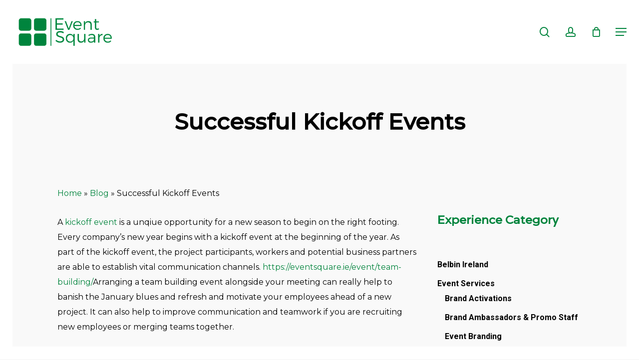

--- FILE ---
content_type: text/html; charset=UTF-8
request_url: https://eventsquare.ie/successful-kickoff-events/
body_size: 38014
content:
<!doctype html>
<html lang="en-GB" class="no-js">
<head>
	<meta charset="UTF-8">
	<meta name="viewport" content="width=device-width, initial-scale=1, maximum-scale=5" /><meta name='robots' content='index, follow, max-image-preview:large, max-snippet:-1, max-video-preview:-1' />
<!-- Google tag (gtag.js) consent mode dataLayer added by Site Kit -->
<script type="text/javascript" id="google_gtagjs-js-consent-mode-data-layer">
/* <![CDATA[ */
window.dataLayer = window.dataLayer || [];function gtag(){dataLayer.push(arguments);}
gtag('consent', 'default', {"ad_personalization":"denied","ad_storage":"denied","ad_user_data":"denied","analytics_storage":"denied","functionality_storage":"denied","security_storage":"denied","personalization_storage":"denied","region":["AT","BE","BG","CH","CY","CZ","DE","DK","EE","ES","FI","FR","GB","GR","HR","HU","IE","IS","IT","LI","LT","LU","LV","MT","NL","NO","PL","PT","RO","SE","SI","SK"],"wait_for_update":500});
window._googlesitekitConsentCategoryMap = {"statistics":["analytics_storage"],"marketing":["ad_storage","ad_user_data","ad_personalization"],"functional":["functionality_storage","security_storage"],"preferences":["personalization_storage"]};
window._googlesitekitConsents = {"ad_personalization":"denied","ad_storage":"denied","ad_user_data":"denied","analytics_storage":"denied","functionality_storage":"denied","security_storage":"denied","personalization_storage":"denied","region":["AT","BE","BG","CH","CY","CZ","DE","DK","EE","ES","FI","FR","GB","GR","HR","HU","IE","IS","IT","LI","LT","LU","LV","MT","NL","NO","PL","PT","RO","SE","SI","SK"],"wait_for_update":500};
/* ]]> */
</script>
<!-- End Google tag (gtag.js) consent mode dataLayer added by Site Kit -->

	<!-- This site is optimized with the Yoast SEO Premium plugin v26.2 (Yoast SEO v26.8) - https://yoast.com/product/yoast-seo-premium-wordpress/ -->
	<title>Successful Kickoff Events | Event Square</title>
	<meta name="description" content="Successful Kickoff Events - Event Square A kickoff event is a unqiue opportunity for a new season to begin on the right footing. Every company&#039;s new year begins with a kickoff event at the" />
	<link rel="canonical" href="https://eventsquare.ie/successful-kickoff-events/" />
	<meta property="og:locale" content="en_GB" />
	<meta property="og:type" content="article" />
	<meta property="og:title" content="Successful Kickoff Events" />
	<meta property="og:description" content="A kickoff event is a unqiue opportunity for a new season to begin on the right footing. Every company&#039;s new year begins with a kickoff event at the" />
	<meta property="og:url" content="https://eventsquare.ie/successful-kickoff-events/" />
	<meta property="og:site_name" content="Event Square" />
	<meta property="article:publisher" content="https://www.facebook.com/EventSquareEU" />
	<meta property="article:published_time" content="2021-12-07T03:15:45+00:00" />
	<meta property="article:modified_time" content="2023-01-06T01:11:59+00:00" />
	<meta property="og:image" content="https://eventsquare.ie/wp-content/uploads/2021/12/Kick-Off-Events-1.jpg" />
	<meta property="og:image:width" content="445" />
	<meta property="og:image:height" content="294" />
	<meta property="og:image:type" content="image/jpeg" />
	<meta name="author" content="admin" />
	<meta name="twitter:card" content="summary_large_image" />
	<meta name="twitter:creator" content="@EventSquareEU" />
	<meta name="twitter:site" content="@EventSquareEU" />
	<meta name="twitter:label1" content="Written by" />
	<meta name="twitter:data1" content="admin" />
	<meta name="twitter:label2" content="Estimated reading time" />
	<meta name="twitter:data2" content="5 minutes" />
	<script type="application/ld+json" class="yoast-schema-graph">{"@context":"https://schema.org","@graph":[{"@type":"Article","@id":"https://eventsquare.ie/successful-kickoff-events/#article","isPartOf":{"@id":"https://eventsquare.ie/successful-kickoff-events/"},"author":{"name":"admin","@id":"https://eventsquare.ie/#/schema/person/786e4da177c8aff46384e702c3bfcfcc"},"headline":"Successful Kickoff Events","datePublished":"2021-12-07T03:15:45+00:00","dateModified":"2023-01-06T01:11:59+00:00","mainEntityOfPage":{"@id":"https://eventsquare.ie/successful-kickoff-events/"},"wordCount":1138,"commentCount":0,"publisher":{"@id":"https://eventsquare.ie/#organization"},"image":{"@id":"https://eventsquare.ie/successful-kickoff-events/#primaryimage"},"thumbnailUrl":"https://eventsquare.ie/wp-content/uploads/2021/12/Kick-Off-Events-1-jpg.webp","keywords":["2022 Events","2023 Event","Annual launch meeting","Company kick off event ideas","CSR Events","Employee Engagement","High Performance Teams","Keynote Speakers","Kick off event ideas","Kick-Off Event","Kickoff Event","Kickoff Events","Kickstarter Event","Kickstarter Events","Sales kick off event","Team Building","Team Dynamics","Teams","Teamwork","Teamwork Skills","Teamworker culture","Virtual kick off event ideas","virtual live events"],"articleSection":["Blog"],"inLanguage":"en-GB","potentialAction":[{"@type":"CommentAction","name":"Comment","target":["https://eventsquare.ie/successful-kickoff-events/#respond"]}],"copyrightYear":"2021","copyrightHolder":{"@id":"https://eventsquare.ie/#organization"}},{"@type":"WebPage","@id":"https://eventsquare.ie/successful-kickoff-events/","url":"https://eventsquare.ie/successful-kickoff-events/","name":"Successful Kickoff Events - Event Square","isPartOf":{"@id":"https://eventsquare.ie/#website"},"primaryImageOfPage":{"@id":"https://eventsquare.ie/successful-kickoff-events/#primaryimage"},"image":{"@id":"https://eventsquare.ie/successful-kickoff-events/#primaryimage"},"thumbnailUrl":"https://eventsquare.ie/wp-content/uploads/2021/12/Kick-Off-Events-1-jpg.webp","datePublished":"2021-12-07T03:15:45+00:00","dateModified":"2023-01-06T01:11:59+00:00","description":"Successful Kickoff Events - Event Square A kickoff event is a unqiue opportunity for a new season to begin on the right footing. Every company's new year begins with a kickoff event at the","breadcrumb":{"@id":"https://eventsquare.ie/successful-kickoff-events/#breadcrumb"},"inLanguage":"en-GB","potentialAction":[{"@type":"ReadAction","target":["https://eventsquare.ie/successful-kickoff-events/"]}]},{"@type":"ImageObject","inLanguage":"en-GB","@id":"https://eventsquare.ie/successful-kickoff-events/#primaryimage","url":"https://eventsquare.ie/wp-content/uploads/2021/12/Kick-Off-Events-1-jpg.webp","contentUrl":"https://eventsquare.ie/wp-content/uploads/2021/12/Kick-Off-Events-1-jpg.webp","width":445,"height":294,"caption":"KickOffEvents()"},{"@type":"BreadcrumbList","@id":"https://eventsquare.ie/successful-kickoff-events/#breadcrumb","itemListElement":[{"@type":"ListItem","position":1,"name":"Home","item":"https://eventsquare.ie/"},{"@type":"ListItem","position":2,"name":"Blog","item":"https://eventsquare.ie/blog/"},{"@type":"ListItem","position":3,"name":"Successful Kickoff Events"}]},{"@type":"WebSite","@id":"https://eventsquare.ie/#website","url":"https://eventsquare.ie/","name":"Event Square","description":"Teambuilding, Events &amp; Adventure Specialists","publisher":{"@id":"https://eventsquare.ie/#organization"},"potentialAction":[{"@type":"SearchAction","target":{"@type":"EntryPoint","urlTemplate":"https://eventsquare.ie/?s={search_term_string}"},"query-input":{"@type":"PropertyValueSpecification","valueRequired":true,"valueName":"search_term_string"}}],"inLanguage":"en-GB"},{"@type":["Organization","Place"],"@id":"https://eventsquare.ie/#organization","name":"Event Square","url":"https://eventsquare.ie/","logo":{"@id":"https://eventsquare.ie/successful-kickoff-events/#local-main-organization-logo"},"image":{"@id":"https://eventsquare.ie/successful-kickoff-events/#local-main-organization-logo"},"sameAs":["https://www.facebook.com/EventSquareEU","https://x.com/EventSquareEU","https://www.instagram.com/eventsquare_eu/","https://www.linkedin.com/in/event-square/","https://www.youtube.com/@eventsquare","https://ie.pinterest.com/EventSquareEU"],"telephone":[],"openingHoursSpecification":[{"@type":"OpeningHoursSpecification","dayOfWeek":["Monday","Tuesday","Wednesday","Thursday","Friday","Saturday","Sunday"],"opens":"09:00","closes":"17:00"}]},{"@type":"Person","@id":"https://eventsquare.ie/#/schema/person/786e4da177c8aff46384e702c3bfcfcc","name":"admin","image":{"@type":"ImageObject","inLanguage":"en-GB","@id":"https://eventsquare.ie/#/schema/person/image/","url":"https://secure.gravatar.com/avatar/e98c80e88b1add56456e9578fcb97b92a4043fca402f7d7b82d6b28b270f698d?s=96&d=mm&r=g","contentUrl":"https://secure.gravatar.com/avatar/e98c80e88b1add56456e9578fcb97b92a4043fca402f7d7b82d6b28b270f698d?s=96&d=mm&r=g","caption":"admin"},"sameAs":["https://eventsquare.ie"]},{"@type":"ImageObject","inLanguage":"en-GB","@id":"https://eventsquare.ie/successful-kickoff-events/#local-main-organization-logo","url":"https://eventsquare.ie/wp-content/uploads/2021/07/Event-Square-Logo-340-px.png","contentUrl":"https://eventsquare.ie/wp-content/uploads/2021/07/Event-Square-Logo-340-px.png","width":340,"height":129,"caption":"Event Square"}]}</script>
	<!-- / Yoast SEO Premium plugin. -->


<link rel='dns-prefetch' href='//www.googletagmanager.com' />
<link rel='dns-prefetch' href='//capi-automation.s3.us-east-2.amazonaws.com' />
<link rel='dns-prefetch' href='//fonts.googleapis.com' />
<link rel='dns-prefetch' href='//pagead2.googlesyndication.com' />
<link rel="alternate" type="application/rss+xml" title="Event Square &raquo; Feed" href="https://eventsquare.ie/feed/" />
<link rel="alternate" type="application/rss+xml" title="Event Square &raquo; Comments Feed" href="https://eventsquare.ie/comments/feed/" />
<link rel="alternate" type="application/rss+xml" title="Event Square &raquo; Successful Kickoff Events Comments Feed" href="https://eventsquare.ie/successful-kickoff-events/feed/" />
<link rel="alternate" title="oEmbed (JSON)" type="application/json+oembed" href="https://eventsquare.ie/wp-json/oembed/1.0/embed?url=https%3A%2F%2Feventsquare.ie%2Fsuccessful-kickoff-events%2F" />
<link rel="alternate" title="oEmbed (XML)" type="text/xml+oembed" href="https://eventsquare.ie/wp-json/oembed/1.0/embed?url=https%3A%2F%2Feventsquare.ie%2Fsuccessful-kickoff-events%2F&#038;format=xml" />
<style id='wp-img-auto-sizes-contain-inline-css' type='text/css'>
img:is([sizes=auto i],[sizes^="auto," i]){contain-intrinsic-size:3000px 1500px}
/*# sourceURL=wp-img-auto-sizes-contain-inline-css */
</style>

<style id='wp-emoji-styles-inline-css' type='text/css'>

	img.wp-smiley, img.emoji {
		display: inline !important;
		border: none !important;
		box-shadow: none !important;
		height: 1em !important;
		width: 1em !important;
		margin: 0 0.07em !important;
		vertical-align: -0.1em !important;
		background: none !important;
		padding: 0 !important;
	}
/*# sourceURL=wp-emoji-styles-inline-css */
</style>
<link rel='stylesheet' id='wp-block-library-css' href='https://eventsquare.ie/wp-includes/css/dist/block-library/style.min.css?ver=8837fcd9bb60a642c25c1348f5afef45' type='text/css' media='all' />
<style id='wp-block-heading-inline-css' type='text/css'>
h1:where(.wp-block-heading).has-background,h2:where(.wp-block-heading).has-background,h3:where(.wp-block-heading).has-background,h4:where(.wp-block-heading).has-background,h5:where(.wp-block-heading).has-background,h6:where(.wp-block-heading).has-background{padding:1.25em 2.375em}h1.has-text-align-left[style*=writing-mode]:where([style*=vertical-lr]),h1.has-text-align-right[style*=writing-mode]:where([style*=vertical-rl]),h2.has-text-align-left[style*=writing-mode]:where([style*=vertical-lr]),h2.has-text-align-right[style*=writing-mode]:where([style*=vertical-rl]),h3.has-text-align-left[style*=writing-mode]:where([style*=vertical-lr]),h3.has-text-align-right[style*=writing-mode]:where([style*=vertical-rl]),h4.has-text-align-left[style*=writing-mode]:where([style*=vertical-lr]),h4.has-text-align-right[style*=writing-mode]:where([style*=vertical-rl]),h5.has-text-align-left[style*=writing-mode]:where([style*=vertical-lr]),h5.has-text-align-right[style*=writing-mode]:where([style*=vertical-rl]),h6.has-text-align-left[style*=writing-mode]:where([style*=vertical-lr]),h6.has-text-align-right[style*=writing-mode]:where([style*=vertical-rl]){rotate:180deg}
/*# sourceURL=https://eventsquare.ie/wp-includes/blocks/heading/style.min.css */
</style>
<style id='wp-block-image-inline-css' type='text/css'>
.wp-block-image>a,.wp-block-image>figure>a{display:inline-block}.wp-block-image img{box-sizing:border-box;height:auto;max-width:100%;vertical-align:bottom}@media not (prefers-reduced-motion){.wp-block-image img.hide{visibility:hidden}.wp-block-image img.show{animation:show-content-image .4s}}.wp-block-image[style*=border-radius] img,.wp-block-image[style*=border-radius]>a{border-radius:inherit}.wp-block-image.has-custom-border img{box-sizing:border-box}.wp-block-image.aligncenter{text-align:center}.wp-block-image.alignfull>a,.wp-block-image.alignwide>a{width:100%}.wp-block-image.alignfull img,.wp-block-image.alignwide img{height:auto;width:100%}.wp-block-image .aligncenter,.wp-block-image .alignleft,.wp-block-image .alignright,.wp-block-image.aligncenter,.wp-block-image.alignleft,.wp-block-image.alignright{display:table}.wp-block-image .aligncenter>figcaption,.wp-block-image .alignleft>figcaption,.wp-block-image .alignright>figcaption,.wp-block-image.aligncenter>figcaption,.wp-block-image.alignleft>figcaption,.wp-block-image.alignright>figcaption{caption-side:bottom;display:table-caption}.wp-block-image .alignleft{float:left;margin:.5em 1em .5em 0}.wp-block-image .alignright{float:right;margin:.5em 0 .5em 1em}.wp-block-image .aligncenter{margin-left:auto;margin-right:auto}.wp-block-image :where(figcaption){margin-bottom:1em;margin-top:.5em}.wp-block-image.is-style-circle-mask img{border-radius:9999px}@supports ((-webkit-mask-image:none) or (mask-image:none)) or (-webkit-mask-image:none){.wp-block-image.is-style-circle-mask img{border-radius:0;-webkit-mask-image:url('data:image/svg+xml;utf8,<svg viewBox="0 0 100 100" xmlns="http://www.w3.org/2000/svg"><circle cx="50" cy="50" r="50"/></svg>');mask-image:url('data:image/svg+xml;utf8,<svg viewBox="0 0 100 100" xmlns="http://www.w3.org/2000/svg"><circle cx="50" cy="50" r="50"/></svg>');mask-mode:alpha;-webkit-mask-position:center;mask-position:center;-webkit-mask-repeat:no-repeat;mask-repeat:no-repeat;-webkit-mask-size:contain;mask-size:contain}}:root :where(.wp-block-image.is-style-rounded img,.wp-block-image .is-style-rounded img){border-radius:9999px}.wp-block-image figure{margin:0}.wp-lightbox-container{display:flex;flex-direction:column;position:relative}.wp-lightbox-container img{cursor:zoom-in}.wp-lightbox-container img:hover+button{opacity:1}.wp-lightbox-container button{align-items:center;backdrop-filter:blur(16px) saturate(180%);background-color:#5a5a5a40;border:none;border-radius:4px;cursor:zoom-in;display:flex;height:20px;justify-content:center;opacity:0;padding:0;position:absolute;right:16px;text-align:center;top:16px;width:20px;z-index:100}@media not (prefers-reduced-motion){.wp-lightbox-container button{transition:opacity .2s ease}}.wp-lightbox-container button:focus-visible{outline:3px auto #5a5a5a40;outline:3px auto -webkit-focus-ring-color;outline-offset:3px}.wp-lightbox-container button:hover{cursor:pointer;opacity:1}.wp-lightbox-container button:focus{opacity:1}.wp-lightbox-container button:focus,.wp-lightbox-container button:hover,.wp-lightbox-container button:not(:hover):not(:active):not(.has-background){background-color:#5a5a5a40;border:none}.wp-lightbox-overlay{box-sizing:border-box;cursor:zoom-out;height:100vh;left:0;overflow:hidden;position:fixed;top:0;visibility:hidden;width:100%;z-index:100000}.wp-lightbox-overlay .close-button{align-items:center;cursor:pointer;display:flex;justify-content:center;min-height:40px;min-width:40px;padding:0;position:absolute;right:calc(env(safe-area-inset-right) + 16px);top:calc(env(safe-area-inset-top) + 16px);z-index:5000000}.wp-lightbox-overlay .close-button:focus,.wp-lightbox-overlay .close-button:hover,.wp-lightbox-overlay .close-button:not(:hover):not(:active):not(.has-background){background:none;border:none}.wp-lightbox-overlay .lightbox-image-container{height:var(--wp--lightbox-container-height);left:50%;overflow:hidden;position:absolute;top:50%;transform:translate(-50%,-50%);transform-origin:top left;width:var(--wp--lightbox-container-width);z-index:9999999999}.wp-lightbox-overlay .wp-block-image{align-items:center;box-sizing:border-box;display:flex;height:100%;justify-content:center;margin:0;position:relative;transform-origin:0 0;width:100%;z-index:3000000}.wp-lightbox-overlay .wp-block-image img{height:var(--wp--lightbox-image-height);min-height:var(--wp--lightbox-image-height);min-width:var(--wp--lightbox-image-width);width:var(--wp--lightbox-image-width)}.wp-lightbox-overlay .wp-block-image figcaption{display:none}.wp-lightbox-overlay button{background:none;border:none}.wp-lightbox-overlay .scrim{background-color:#fff;height:100%;opacity:.9;position:absolute;width:100%;z-index:2000000}.wp-lightbox-overlay.active{visibility:visible}@media not (prefers-reduced-motion){.wp-lightbox-overlay.active{animation:turn-on-visibility .25s both}.wp-lightbox-overlay.active img{animation:turn-on-visibility .35s both}.wp-lightbox-overlay.show-closing-animation:not(.active){animation:turn-off-visibility .35s both}.wp-lightbox-overlay.show-closing-animation:not(.active) img{animation:turn-off-visibility .25s both}.wp-lightbox-overlay.zoom.active{animation:none;opacity:1;visibility:visible}.wp-lightbox-overlay.zoom.active .lightbox-image-container{animation:lightbox-zoom-in .4s}.wp-lightbox-overlay.zoom.active .lightbox-image-container img{animation:none}.wp-lightbox-overlay.zoom.active .scrim{animation:turn-on-visibility .4s forwards}.wp-lightbox-overlay.zoom.show-closing-animation:not(.active){animation:none}.wp-lightbox-overlay.zoom.show-closing-animation:not(.active) .lightbox-image-container{animation:lightbox-zoom-out .4s}.wp-lightbox-overlay.zoom.show-closing-animation:not(.active) .lightbox-image-container img{animation:none}.wp-lightbox-overlay.zoom.show-closing-animation:not(.active) .scrim{animation:turn-off-visibility .4s forwards}}@keyframes show-content-image{0%{visibility:hidden}99%{visibility:hidden}to{visibility:visible}}@keyframes turn-on-visibility{0%{opacity:0}to{opacity:1}}@keyframes turn-off-visibility{0%{opacity:1;visibility:visible}99%{opacity:0;visibility:visible}to{opacity:0;visibility:hidden}}@keyframes lightbox-zoom-in{0%{transform:translate(calc((-100vw + var(--wp--lightbox-scrollbar-width))/2 + var(--wp--lightbox-initial-left-position)),calc(-50vh + var(--wp--lightbox-initial-top-position))) scale(var(--wp--lightbox-scale))}to{transform:translate(-50%,-50%) scale(1)}}@keyframes lightbox-zoom-out{0%{transform:translate(-50%,-50%) scale(1);visibility:visible}99%{visibility:visible}to{transform:translate(calc((-100vw + var(--wp--lightbox-scrollbar-width))/2 + var(--wp--lightbox-initial-left-position)),calc(-50vh + var(--wp--lightbox-initial-top-position))) scale(var(--wp--lightbox-scale));visibility:hidden}}
/*# sourceURL=https://eventsquare.ie/wp-includes/blocks/image/style.min.css */
</style>
<style id='wp-block-search-inline-css' type='text/css'>
.wp-block-search__button{margin-left:10px;word-break:normal}.wp-block-search__button.has-icon{line-height:0}.wp-block-search__button svg{height:1.25em;min-height:24px;min-width:24px;width:1.25em;fill:currentColor;vertical-align:text-bottom}:where(.wp-block-search__button){border:1px solid #ccc;padding:6px 10px}.wp-block-search__inside-wrapper{display:flex;flex:auto;flex-wrap:nowrap;max-width:100%}.wp-block-search__label{width:100%}.wp-block-search.wp-block-search__button-only .wp-block-search__button{box-sizing:border-box;display:flex;flex-shrink:0;justify-content:center;margin-left:0;max-width:100%}.wp-block-search.wp-block-search__button-only .wp-block-search__inside-wrapper{min-width:0!important;transition-property:width}.wp-block-search.wp-block-search__button-only .wp-block-search__input{flex-basis:100%;transition-duration:.3s}.wp-block-search.wp-block-search__button-only.wp-block-search__searchfield-hidden,.wp-block-search.wp-block-search__button-only.wp-block-search__searchfield-hidden .wp-block-search__inside-wrapper{overflow:hidden}.wp-block-search.wp-block-search__button-only.wp-block-search__searchfield-hidden .wp-block-search__input{border-left-width:0!important;border-right-width:0!important;flex-basis:0;flex-grow:0;margin:0;min-width:0!important;padding-left:0!important;padding-right:0!important;width:0!important}:where(.wp-block-search__input){appearance:none;border:1px solid #949494;flex-grow:1;font-family:inherit;font-size:inherit;font-style:inherit;font-weight:inherit;letter-spacing:inherit;line-height:inherit;margin-left:0;margin-right:0;min-width:3rem;padding:8px;text-decoration:unset!important;text-transform:inherit}:where(.wp-block-search__button-inside .wp-block-search__inside-wrapper){background-color:#fff;border:1px solid #949494;box-sizing:border-box;padding:4px}:where(.wp-block-search__button-inside .wp-block-search__inside-wrapper) .wp-block-search__input{border:none;border-radius:0;padding:0 4px}:where(.wp-block-search__button-inside .wp-block-search__inside-wrapper) .wp-block-search__input:focus{outline:none}:where(.wp-block-search__button-inside .wp-block-search__inside-wrapper) :where(.wp-block-search__button){padding:4px 8px}.wp-block-search.aligncenter .wp-block-search__inside-wrapper{margin:auto}.wp-block[data-align=right] .wp-block-search.wp-block-search__button-only .wp-block-search__inside-wrapper{float:right}
/*# sourceURL=https://eventsquare.ie/wp-includes/blocks/search/style.min.css */
</style>
<style id='wp-block-columns-inline-css' type='text/css'>
.wp-block-columns{box-sizing:border-box;display:flex;flex-wrap:wrap!important}@media (min-width:782px){.wp-block-columns{flex-wrap:nowrap!important}}.wp-block-columns{align-items:normal!important}.wp-block-columns.are-vertically-aligned-top{align-items:flex-start}.wp-block-columns.are-vertically-aligned-center{align-items:center}.wp-block-columns.are-vertically-aligned-bottom{align-items:flex-end}@media (max-width:781px){.wp-block-columns:not(.is-not-stacked-on-mobile)>.wp-block-column{flex-basis:100%!important}}@media (min-width:782px){.wp-block-columns:not(.is-not-stacked-on-mobile)>.wp-block-column{flex-basis:0;flex-grow:1}.wp-block-columns:not(.is-not-stacked-on-mobile)>.wp-block-column[style*=flex-basis]{flex-grow:0}}.wp-block-columns.is-not-stacked-on-mobile{flex-wrap:nowrap!important}.wp-block-columns.is-not-stacked-on-mobile>.wp-block-column{flex-basis:0;flex-grow:1}.wp-block-columns.is-not-stacked-on-mobile>.wp-block-column[style*=flex-basis]{flex-grow:0}:where(.wp-block-columns){margin-bottom:1.75em}:where(.wp-block-columns.has-background){padding:1.25em 2.375em}.wp-block-column{flex-grow:1;min-width:0;overflow-wrap:break-word;word-break:break-word}.wp-block-column.is-vertically-aligned-top{align-self:flex-start}.wp-block-column.is-vertically-aligned-center{align-self:center}.wp-block-column.is-vertically-aligned-bottom{align-self:flex-end}.wp-block-column.is-vertically-aligned-stretch{align-self:stretch}.wp-block-column.is-vertically-aligned-bottom,.wp-block-column.is-vertically-aligned-center,.wp-block-column.is-vertically-aligned-top{width:100%}
/*# sourceURL=https://eventsquare.ie/wp-includes/blocks/columns/style.min.css */
</style>
<style id='wp-block-group-inline-css' type='text/css'>
.wp-block-group{box-sizing:border-box}:where(.wp-block-group.wp-block-group-is-layout-constrained){position:relative}
/*# sourceURL=https://eventsquare.ie/wp-includes/blocks/group/style.min.css */
</style>
<style id='wp-block-paragraph-inline-css' type='text/css'>
.is-small-text{font-size:.875em}.is-regular-text{font-size:1em}.is-large-text{font-size:2.25em}.is-larger-text{font-size:3em}.has-drop-cap:not(:focus):first-letter{float:left;font-size:8.4em;font-style:normal;font-weight:100;line-height:.68;margin:.05em .1em 0 0;text-transform:uppercase}body.rtl .has-drop-cap:not(:focus):first-letter{float:none;margin-left:.1em}p.has-drop-cap.has-background{overflow:hidden}:root :where(p.has-background){padding:1.25em 2.375em}:where(p.has-text-color:not(.has-link-color)) a{color:inherit}p.has-text-align-left[style*="writing-mode:vertical-lr"],p.has-text-align-right[style*="writing-mode:vertical-rl"]{rotate:180deg}
/*# sourceURL=https://eventsquare.ie/wp-includes/blocks/paragraph/style.min.css */
</style>
<link rel='stylesheet' id='wc-blocks-style-css' href='https://eventsquare.ie/wp-content/plugins/woocommerce/assets/client/blocks/wc-blocks.css?ver=wc-10.4.3' type='text/css' media='all' />
<link rel='stylesheet' id='wc-blocks-style-product-categories-css' href='https://eventsquare.ie/wp-content/plugins/woocommerce/assets/client/blocks/product-categories.css?ver=wc-10.4.3' type='text/css' media='all' />
<style id='global-styles-inline-css' type='text/css'>
:root{--wp--preset--aspect-ratio--square: 1;--wp--preset--aspect-ratio--4-3: 4/3;--wp--preset--aspect-ratio--3-4: 3/4;--wp--preset--aspect-ratio--3-2: 3/2;--wp--preset--aspect-ratio--2-3: 2/3;--wp--preset--aspect-ratio--16-9: 16/9;--wp--preset--aspect-ratio--9-16: 9/16;--wp--preset--color--black: #000000;--wp--preset--color--cyan-bluish-gray: #abb8c3;--wp--preset--color--white: #ffffff;--wp--preset--color--pale-pink: #f78da7;--wp--preset--color--vivid-red: #cf2e2e;--wp--preset--color--luminous-vivid-orange: #ff6900;--wp--preset--color--luminous-vivid-amber: #fcb900;--wp--preset--color--light-green-cyan: #7bdcb5;--wp--preset--color--vivid-green-cyan: #00d084;--wp--preset--color--pale-cyan-blue: #8ed1fc;--wp--preset--color--vivid-cyan-blue: #0693e3;--wp--preset--color--vivid-purple: #9b51e0;--wp--preset--gradient--vivid-cyan-blue-to-vivid-purple: linear-gradient(135deg,rgb(6,147,227) 0%,rgb(155,81,224) 100%);--wp--preset--gradient--light-green-cyan-to-vivid-green-cyan: linear-gradient(135deg,rgb(122,220,180) 0%,rgb(0,208,130) 100%);--wp--preset--gradient--luminous-vivid-amber-to-luminous-vivid-orange: linear-gradient(135deg,rgb(252,185,0) 0%,rgb(255,105,0) 100%);--wp--preset--gradient--luminous-vivid-orange-to-vivid-red: linear-gradient(135deg,rgb(255,105,0) 0%,rgb(207,46,46) 100%);--wp--preset--gradient--very-light-gray-to-cyan-bluish-gray: linear-gradient(135deg,rgb(238,238,238) 0%,rgb(169,184,195) 100%);--wp--preset--gradient--cool-to-warm-spectrum: linear-gradient(135deg,rgb(74,234,220) 0%,rgb(151,120,209) 20%,rgb(207,42,186) 40%,rgb(238,44,130) 60%,rgb(251,105,98) 80%,rgb(254,248,76) 100%);--wp--preset--gradient--blush-light-purple: linear-gradient(135deg,rgb(255,206,236) 0%,rgb(152,150,240) 100%);--wp--preset--gradient--blush-bordeaux: linear-gradient(135deg,rgb(254,205,165) 0%,rgb(254,45,45) 50%,rgb(107,0,62) 100%);--wp--preset--gradient--luminous-dusk: linear-gradient(135deg,rgb(255,203,112) 0%,rgb(199,81,192) 50%,rgb(65,88,208) 100%);--wp--preset--gradient--pale-ocean: linear-gradient(135deg,rgb(255,245,203) 0%,rgb(182,227,212) 50%,rgb(51,167,181) 100%);--wp--preset--gradient--electric-grass: linear-gradient(135deg,rgb(202,248,128) 0%,rgb(113,206,126) 100%);--wp--preset--gradient--midnight: linear-gradient(135deg,rgb(2,3,129) 0%,rgb(40,116,252) 100%);--wp--preset--font-size--small: 13px;--wp--preset--font-size--medium: 20px;--wp--preset--font-size--large: 36px;--wp--preset--font-size--x-large: 42px;--wp--preset--spacing--20: 0.44rem;--wp--preset--spacing--30: 0.67rem;--wp--preset--spacing--40: 1rem;--wp--preset--spacing--50: 1.5rem;--wp--preset--spacing--60: 2.25rem;--wp--preset--spacing--70: 3.38rem;--wp--preset--spacing--80: 5.06rem;--wp--preset--shadow--natural: 6px 6px 9px rgba(0, 0, 0, 0.2);--wp--preset--shadow--deep: 12px 12px 50px rgba(0, 0, 0, 0.4);--wp--preset--shadow--sharp: 6px 6px 0px rgba(0, 0, 0, 0.2);--wp--preset--shadow--outlined: 6px 6px 0px -3px rgb(255, 255, 255), 6px 6px rgb(0, 0, 0);--wp--preset--shadow--crisp: 6px 6px 0px rgb(0, 0, 0);}:root { --wp--style--global--content-size: 1300px;--wp--style--global--wide-size: 1300px; }:where(body) { margin: 0; }.wp-site-blocks > .alignleft { float: left; margin-right: 2em; }.wp-site-blocks > .alignright { float: right; margin-left: 2em; }.wp-site-blocks > .aligncenter { justify-content: center; margin-left: auto; margin-right: auto; }:where(.is-layout-flex){gap: 0.5em;}:where(.is-layout-grid){gap: 0.5em;}.is-layout-flow > .alignleft{float: left;margin-inline-start: 0;margin-inline-end: 2em;}.is-layout-flow > .alignright{float: right;margin-inline-start: 2em;margin-inline-end: 0;}.is-layout-flow > .aligncenter{margin-left: auto !important;margin-right: auto !important;}.is-layout-constrained > .alignleft{float: left;margin-inline-start: 0;margin-inline-end: 2em;}.is-layout-constrained > .alignright{float: right;margin-inline-start: 2em;margin-inline-end: 0;}.is-layout-constrained > .aligncenter{margin-left: auto !important;margin-right: auto !important;}.is-layout-constrained > :where(:not(.alignleft):not(.alignright):not(.alignfull)){max-width: var(--wp--style--global--content-size);margin-left: auto !important;margin-right: auto !important;}.is-layout-constrained > .alignwide{max-width: var(--wp--style--global--wide-size);}body .is-layout-flex{display: flex;}.is-layout-flex{flex-wrap: wrap;align-items: center;}.is-layout-flex > :is(*, div){margin: 0;}body .is-layout-grid{display: grid;}.is-layout-grid > :is(*, div){margin: 0;}body{padding-top: 0px;padding-right: 0px;padding-bottom: 0px;padding-left: 0px;}:root :where(.wp-element-button, .wp-block-button__link){background-color: #32373c;border-width: 0;color: #fff;font-family: inherit;font-size: inherit;font-style: inherit;font-weight: inherit;letter-spacing: inherit;line-height: inherit;padding-top: calc(0.667em + 2px);padding-right: calc(1.333em + 2px);padding-bottom: calc(0.667em + 2px);padding-left: calc(1.333em + 2px);text-decoration: none;text-transform: inherit;}.has-black-color{color: var(--wp--preset--color--black) !important;}.has-cyan-bluish-gray-color{color: var(--wp--preset--color--cyan-bluish-gray) !important;}.has-white-color{color: var(--wp--preset--color--white) !important;}.has-pale-pink-color{color: var(--wp--preset--color--pale-pink) !important;}.has-vivid-red-color{color: var(--wp--preset--color--vivid-red) !important;}.has-luminous-vivid-orange-color{color: var(--wp--preset--color--luminous-vivid-orange) !important;}.has-luminous-vivid-amber-color{color: var(--wp--preset--color--luminous-vivid-amber) !important;}.has-light-green-cyan-color{color: var(--wp--preset--color--light-green-cyan) !important;}.has-vivid-green-cyan-color{color: var(--wp--preset--color--vivid-green-cyan) !important;}.has-pale-cyan-blue-color{color: var(--wp--preset--color--pale-cyan-blue) !important;}.has-vivid-cyan-blue-color{color: var(--wp--preset--color--vivid-cyan-blue) !important;}.has-vivid-purple-color{color: var(--wp--preset--color--vivid-purple) !important;}.has-black-background-color{background-color: var(--wp--preset--color--black) !important;}.has-cyan-bluish-gray-background-color{background-color: var(--wp--preset--color--cyan-bluish-gray) !important;}.has-white-background-color{background-color: var(--wp--preset--color--white) !important;}.has-pale-pink-background-color{background-color: var(--wp--preset--color--pale-pink) !important;}.has-vivid-red-background-color{background-color: var(--wp--preset--color--vivid-red) !important;}.has-luminous-vivid-orange-background-color{background-color: var(--wp--preset--color--luminous-vivid-orange) !important;}.has-luminous-vivid-amber-background-color{background-color: var(--wp--preset--color--luminous-vivid-amber) !important;}.has-light-green-cyan-background-color{background-color: var(--wp--preset--color--light-green-cyan) !important;}.has-vivid-green-cyan-background-color{background-color: var(--wp--preset--color--vivid-green-cyan) !important;}.has-pale-cyan-blue-background-color{background-color: var(--wp--preset--color--pale-cyan-blue) !important;}.has-vivid-cyan-blue-background-color{background-color: var(--wp--preset--color--vivid-cyan-blue) !important;}.has-vivid-purple-background-color{background-color: var(--wp--preset--color--vivid-purple) !important;}.has-black-border-color{border-color: var(--wp--preset--color--black) !important;}.has-cyan-bluish-gray-border-color{border-color: var(--wp--preset--color--cyan-bluish-gray) !important;}.has-white-border-color{border-color: var(--wp--preset--color--white) !important;}.has-pale-pink-border-color{border-color: var(--wp--preset--color--pale-pink) !important;}.has-vivid-red-border-color{border-color: var(--wp--preset--color--vivid-red) !important;}.has-luminous-vivid-orange-border-color{border-color: var(--wp--preset--color--luminous-vivid-orange) !important;}.has-luminous-vivid-amber-border-color{border-color: var(--wp--preset--color--luminous-vivid-amber) !important;}.has-light-green-cyan-border-color{border-color: var(--wp--preset--color--light-green-cyan) !important;}.has-vivid-green-cyan-border-color{border-color: var(--wp--preset--color--vivid-green-cyan) !important;}.has-pale-cyan-blue-border-color{border-color: var(--wp--preset--color--pale-cyan-blue) !important;}.has-vivid-cyan-blue-border-color{border-color: var(--wp--preset--color--vivid-cyan-blue) !important;}.has-vivid-purple-border-color{border-color: var(--wp--preset--color--vivid-purple) !important;}.has-vivid-cyan-blue-to-vivid-purple-gradient-background{background: var(--wp--preset--gradient--vivid-cyan-blue-to-vivid-purple) !important;}.has-light-green-cyan-to-vivid-green-cyan-gradient-background{background: var(--wp--preset--gradient--light-green-cyan-to-vivid-green-cyan) !important;}.has-luminous-vivid-amber-to-luminous-vivid-orange-gradient-background{background: var(--wp--preset--gradient--luminous-vivid-amber-to-luminous-vivid-orange) !important;}.has-luminous-vivid-orange-to-vivid-red-gradient-background{background: var(--wp--preset--gradient--luminous-vivid-orange-to-vivid-red) !important;}.has-very-light-gray-to-cyan-bluish-gray-gradient-background{background: var(--wp--preset--gradient--very-light-gray-to-cyan-bluish-gray) !important;}.has-cool-to-warm-spectrum-gradient-background{background: var(--wp--preset--gradient--cool-to-warm-spectrum) !important;}.has-blush-light-purple-gradient-background{background: var(--wp--preset--gradient--blush-light-purple) !important;}.has-blush-bordeaux-gradient-background{background: var(--wp--preset--gradient--blush-bordeaux) !important;}.has-luminous-dusk-gradient-background{background: var(--wp--preset--gradient--luminous-dusk) !important;}.has-pale-ocean-gradient-background{background: var(--wp--preset--gradient--pale-ocean) !important;}.has-electric-grass-gradient-background{background: var(--wp--preset--gradient--electric-grass) !important;}.has-midnight-gradient-background{background: var(--wp--preset--gradient--midnight) !important;}.has-small-font-size{font-size: var(--wp--preset--font-size--small) !important;}.has-medium-font-size{font-size: var(--wp--preset--font-size--medium) !important;}.has-large-font-size{font-size: var(--wp--preset--font-size--large) !important;}.has-x-large-font-size{font-size: var(--wp--preset--font-size--x-large) !important;}
:where(.wp-block-columns.is-layout-flex){gap: 2em;}:where(.wp-block-columns.is-layout-grid){gap: 2em;}
/*# sourceURL=global-styles-inline-css */
</style>
<style id='core-block-supports-inline-css' type='text/css'>
.wp-container-core-columns-is-layout-9d6595d7{flex-wrap:nowrap;}
/*# sourceURL=core-block-supports-inline-css */
</style>

<link rel='stylesheet' id='salient-social-css' href='https://eventsquare.ie/wp-content/plugins/salient-social/css/style.css?ver=1.2.6' type='text/css' media='all' />
<style id='salient-social-inline-css' type='text/css'>

  .sharing-default-minimal .nectar-love.loved,
  body .nectar-social[data-color-override="override"].fixed > a:before, 
  body .nectar-social[data-color-override="override"].fixed .nectar-social-inner a,
  .sharing-default-minimal .nectar-social[data-color-override="override"] .nectar-social-inner a:hover,
  .nectar-social.vertical[data-color-override="override"] .nectar-social-inner a:hover {
    background-color: #00843d;
  }
  .nectar-social.hover .nectar-love.loved,
  .nectar-social.hover > .nectar-love-button a:hover,
  .nectar-social[data-color-override="override"].hover > div a:hover,
  #single-below-header .nectar-social[data-color-override="override"].hover > div a:hover,
  .nectar-social[data-color-override="override"].hover .share-btn:hover,
  .sharing-default-minimal .nectar-social[data-color-override="override"] .nectar-social-inner a {
    border-color: #00843d;
  }
  #single-below-header .nectar-social.hover .nectar-love.loved i,
  #single-below-header .nectar-social.hover[data-color-override="override"] a:hover,
  #single-below-header .nectar-social.hover[data-color-override="override"] a:hover i,
  #single-below-header .nectar-social.hover .nectar-love-button a:hover i,
  .nectar-love:hover i,
  .hover .nectar-love:hover .total_loves,
  .nectar-love.loved i,
  .nectar-social.hover .nectar-love.loved .total_loves,
  .nectar-social.hover .share-btn:hover, 
  .nectar-social[data-color-override="override"].hover .nectar-social-inner a:hover,
  .nectar-social[data-color-override="override"].hover > div:hover span,
  .sharing-default-minimal .nectar-social[data-color-override="override"] .nectar-social-inner a:not(:hover) i,
  .sharing-default-minimal .nectar-social[data-color-override="override"] .nectar-social-inner a:not(:hover) {
    color: #00843d;
  }
/*# sourceURL=salient-social-inline-css */
</style>
<link rel='stylesheet' id='woocommerce-layout-css' href='https://eventsquare.ie/wp-content/plugins/woocommerce/assets/css/woocommerce-layout.css?ver=10.4.3' type='text/css' media='all' />
<link rel='stylesheet' id='woocommerce-smallscreen-css' href='https://eventsquare.ie/wp-content/plugins/woocommerce/assets/css/woocommerce-smallscreen.css?ver=10.4.3' type='text/css' media='only screen and (max-width: 768px)' />
<link rel='stylesheet' id='woocommerce-general-css' href='https://eventsquare.ie/wp-content/plugins/woocommerce/assets/css/woocommerce.css?ver=10.4.3' type='text/css' media='all' />
<style id='woocommerce-inline-inline-css' type='text/css'>
.woocommerce form .form-row .required { visibility: visible; }
/*# sourceURL=woocommerce-inline-inline-css */
</style>
<link rel='stylesheet' id='jquery-ui-style-css' href='https://eventsquare.ie/wp-content/plugins/woocommerce-bookings/dist/jquery-ui-styles.css?ver=1.11.4-wc-bookings.2.2.6' type='text/css' media='all' />
<link rel='stylesheet' id='wc-bookings-styles-css' href='https://eventsquare.ie/wp-content/plugins/woocommerce-bookings/dist/frontend.css?ver=2.2.6' type='text/css' media='all' />
<link rel='stylesheet' id='font-awesome-css' href='https://eventsquare.ie/wp-content/themes/salient/css/font-awesome-legacy.min.css?ver=4.7.1' type='text/css' media='all' />
<link rel='stylesheet' id='salient-grid-system-css' href='https://eventsquare.ie/wp-content/themes/salient/css/build/grid-system.css?ver=18.0.2' type='text/css' media='all' />
<link rel='stylesheet' id='main-styles-css' href='https://eventsquare.ie/wp-content/themes/salient/css/build/style.css?ver=18.0.2' type='text/css' media='all' />
<link rel='stylesheet' id='nectar-header-layout-centered-menu-css' href='https://eventsquare.ie/wp-content/themes/salient/css/build/header/header-layout-centered-menu.css?ver=18.0.2' type='text/css' media='all' />
<link rel='stylesheet' id='nectar-single-styles-css' href='https://eventsquare.ie/wp-content/themes/salient/css/build/single.css?ver=18.0.2' type='text/css' media='all' />
<link rel='stylesheet' id='nectar-element-recent-posts-css' href='https://eventsquare.ie/wp-content/themes/salient/css/build/elements/element-recent-posts.css?ver=18.0.2' type='text/css' media='all' />
<link rel='stylesheet' id='nectar_default_font_open_sans-css' href='https://fonts.googleapis.com/css?family=Open+Sans%3A300%2C400%2C600%2C700&#038;subset=latin%2Clatin-ext' type='text/css' media='all' />
<link rel='stylesheet' id='responsive-css' href='https://eventsquare.ie/wp-content/themes/salient/css/build/responsive.css?ver=18.0.2' type='text/css' media='all' />
<link rel='stylesheet' id='nectar-product-style-minimal-css' href='https://eventsquare.ie/wp-content/themes/salient/css/build/third-party/woocommerce/product-style-minimal.css?ver=18.0.2' type='text/css' media='all' />
<link rel='stylesheet' id='woocommerce-css' href='https://eventsquare.ie/wp-content/themes/salient/css/build/woocommerce.css?ver=18.0.2' type='text/css' media='all' />
<link rel='stylesheet' id='select2-css' href='https://eventsquare.ie/wp-content/plugins/woocommerce/assets/css/select2.css?ver=10.4.3' type='text/css' media='all' />
<link rel='stylesheet' id='skin-material-css' href='https://eventsquare.ie/wp-content/themes/salient/css/build/skin-material.css?ver=18.0.2' type='text/css' media='all' />
<link rel='stylesheet' id='salient-wp-menu-dynamic-css' href='https://eventsquare.ie/wp-content/uploads/salient/menu-dynamic.css?ver=79703' type='text/css' media='all' />
<link rel='stylesheet' id='dynamic-css-css' href='https://eventsquare.ie/wp-content/uploads/salient/salient-dynamic-styles.css?ver=13865' type='text/css' media='all' />
<style id='dynamic-css-inline-css' type='text/css'>
#page-header-bg[data-post-hs="default_minimal"] .inner-wrap{text-align:center}#page-header-bg[data-post-hs="default_minimal"] .inner-wrap >a,.material #page-header-bg.fullscreen-header .inner-wrap >a{color:#fff;font-weight:600;border:var(--nectar-border-thickness) solid rgba(255,255,255,0.4);padding:4px 10px;margin:5px 6px 0px 5px;display:inline-block;transition:all 0.2s ease;-webkit-transition:all 0.2s ease;font-size:14px;line-height:18px}body.material #page-header-bg.fullscreen-header .inner-wrap >a{margin-bottom:15px;}body.material #page-header-bg.fullscreen-header .inner-wrap >a{border:none;padding:6px 10px}body[data-button-style^="rounded"] #page-header-bg[data-post-hs="default_minimal"] .inner-wrap >a,body[data-button-style^="rounded"].material #page-header-bg.fullscreen-header .inner-wrap >a{border-radius:100px}body.single [data-post-hs="default_minimal"] #single-below-header span,body.single .heading-title[data-header-style="default_minimal"] #single-below-header span{line-height:14px;}#page-header-bg[data-post-hs="default_minimal"] #single-below-header{text-align:center;position:relative;z-index:100}#page-header-bg[data-post-hs="default_minimal"] #single-below-header span{float:none;display:inline-block}#page-header-bg[data-post-hs="default_minimal"] .inner-wrap >a:hover,#page-header-bg[data-post-hs="default_minimal"] .inner-wrap >a:focus{border-color:transparent}#page-header-bg.fullscreen-header .avatar,#page-header-bg[data-post-hs="default_minimal"] .avatar{border-radius:100%}#page-header-bg.fullscreen-header .meta-author span,#page-header-bg[data-post-hs="default_minimal"] .meta-author span{display:block}#page-header-bg.fullscreen-header .meta-author img{margin-bottom:0;height:50px;width:auto}#page-header-bg[data-post-hs="default_minimal"] .meta-author img{margin-bottom:0;height:40px;width:auto}#page-header-bg[data-post-hs="default_minimal"] .author-section{position:absolute;bottom:30px}#page-header-bg.fullscreen-header .meta-author,#page-header-bg[data-post-hs="default_minimal"] .meta-author{font-size:18px}#page-header-bg.fullscreen-header .author-section .meta-date,#page-header-bg[data-post-hs="default_minimal"] .author-section .meta-date{font-size:12px;color:rgba(255,255,255,0.8)}#page-header-bg.fullscreen-header .author-section .meta-date i{font-size:12px}#page-header-bg[data-post-hs="default_minimal"] .author-section .meta-date i{font-size:11px;line-height:14px}#page-header-bg[data-post-hs="default_minimal"] .author-section .avatar-post-info{position:relative;top:-5px}#page-header-bg.fullscreen-header .author-section a,#page-header-bg[data-post-hs="default_minimal"] .author-section a{display:block;margin-bottom:-2px}#page-header-bg[data-post-hs="default_minimal"] .author-section a{font-size:14px;line-height:14px}#page-header-bg.fullscreen-header .author-section a:hover,#page-header-bg[data-post-hs="default_minimal"] .author-section a:hover{color:rgba(255,255,255,0.85)!important}#page-header-bg.fullscreen-header .author-section,#page-header-bg[data-post-hs="default_minimal"] .author-section{width:100%;z-index:10;text-align:center}#page-header-bg.fullscreen-header .author-section{margin-top:25px;}#page-header-bg.fullscreen-header .author-section span,#page-header-bg[data-post-hs="default_minimal"] .author-section span{padding-left:0;line-height:20px;font-size:20px}#page-header-bg.fullscreen-header .author-section .avatar-post-info,#page-header-bg[data-post-hs="default_minimal"] .author-section .avatar-post-info{margin-left:10px}#page-header-bg.fullscreen-header .author-section .avatar-post-info,#page-header-bg.fullscreen-header .author-section .meta-author,#page-header-bg[data-post-hs="default_minimal"] .author-section .avatar-post-info,#page-header-bg[data-post-hs="default_minimal"] .author-section .meta-author{text-align:left;display:inline-block;top:9px}@media only screen and (min-width :690px) and (max-width :999px){body.single-post #page-header-bg[data-post-hs="default_minimal"]{padding-top:10%;padding-bottom:10%;}}@media only screen and (max-width :690px){#ajax-content-wrap #page-header-bg[data-post-hs="default_minimal"] #single-below-header span:not(.rich-snippet-hidden),#ajax-content-wrap .row.heading-title[data-header-style="default_minimal"] .col.section-title span.meta-category{display:inline-block;}.container-wrap[data-remove-post-comment-number="0"][data-remove-post-author="0"][data-remove-post-date="0"] .heading-title[data-header-style="default_minimal"] #single-below-header > span,#page-header-bg[data-post-hs="default_minimal"] .span_6[data-remove-post-comment-number="0"][data-remove-post-author="0"][data-remove-post-date="0"] #single-below-header > span{padding:0 8px;}.container-wrap[data-remove-post-comment-number="0"][data-remove-post-author="0"][data-remove-post-date="0"] .heading-title[data-header-style="default_minimal"] #single-below-header span,#page-header-bg[data-post-hs="default_minimal"] .span_6[data-remove-post-comment-number="0"][data-remove-post-author="0"][data-remove-post-date="0"] #single-below-header span{font-size:13px;line-height:10px;}.material #page-header-bg.fullscreen-header .author-section{margin-top:5px;}#page-header-bg.fullscreen-header .author-section{bottom:20px;}#page-header-bg.fullscreen-header .author-section .meta-date:not(.updated){margin-top:-4px;display:block;}#page-header-bg.fullscreen-header .author-section .avatar-post-info{margin:10px 0 0 0;}}#page-header-bg h1,#page-header-bg .subheader,.nectar-box-roll .overlaid-content h1,.nectar-box-roll .overlaid-content .subheader,#page-header-bg #portfolio-nav a i,body .section-title #portfolio-nav a:hover i,.page-header-no-bg h1,.page-header-no-bg span,#page-header-bg #portfolio-nav a i,#page-header-bg span,#page-header-bg #single-below-header a:hover,#page-header-bg #single-below-header a:focus,#page-header-bg.fullscreen-header .author-section a{color:#ffffff!important;}body #page-header-bg .pinterest-share i,body #page-header-bg .facebook-share i,body #page-header-bg .linkedin-share i,body #page-header-bg .twitter-share i,body #page-header-bg .google-plus-share i,body #page-header-bg .icon-salient-heart,body #page-header-bg .icon-salient-heart-2{color:#ffffff;}#page-header-bg[data-post-hs="default_minimal"] .inner-wrap > a:not(:hover){color:#ffffff;border-color:rgba(255,255,255,0.4);}.single #page-header-bg #single-below-header > span{border-color:rgba(255,255,255,0.4);}body .section-title #portfolio-nav a:hover i{opacity:0.75;}.single #page-header-bg .blog-title #single-meta .nectar-social.hover > div a,.single #page-header-bg .blog-title #single-meta > div a,.single #page-header-bg .blog-title #single-meta ul .n-shortcode a,#page-header-bg .blog-title #single-meta .nectar-social.hover .share-btn{border-color:rgba(255,255,255,0.4);}.single #page-header-bg .blog-title #single-meta .nectar-social.hover > div a:hover,#page-header-bg .blog-title #single-meta .nectar-social.hover .share-btn:hover,.single #page-header-bg .blog-title #single-meta div > a:hover,.single #page-header-bg .blog-title #single-meta ul .n-shortcode a:hover,.single #page-header-bg .blog-title #single-meta ul li:not(.meta-share-count):hover > a{border-color:rgba(255,255,255,1);}.single #page-header-bg #single-meta div span,.single #page-header-bg #single-meta > div a,.single #page-header-bg #single-meta > div i{color:#ffffff!important;}.single #page-header-bg #single-meta ul .meta-share-count .nectar-social a i{color:rgba(255,255,255,0.7)!important;}.single #page-header-bg #single-meta ul .meta-share-count .nectar-social a:hover i{color:rgba(255,255,255,1)!important;}:root{--nectar-body-border-size:25px;}@media only screen and (min-width:1000px){.page-submenu > .full-width-section,.page-submenu .full-width-content,.full-width-content.blog-fullwidth-wrap,.wpb_row.full-width-content,body .full-width-section .row-bg-wrap,body .full-width-section > .nectar-shape-divider-wrap,body .full-width-section > .video-color-overlay,body[data-aie="zoom-out"] .first-section .row-bg-wrap,body[data-aie="long-zoom-out"] .first-section .row-bg-wrap,body[data-aie="zoom-out"] .top-level.full-width-section .row-bg-wrap,body[data-aie="long-zoom-out"] .top-level.full-width-section .row-bg-wrap,body .full-width-section.parallax_section .row-bg-wrap{margin-left:calc(-50vw + calc( var( --nectar-body-border-size ) * 2 ));margin-left:calc(-50vw + var(--scroll-bar-w)/2 + calc( var( --nectar-body-border-size ) * 2 ));left:calc(50% - var(--nectar-body-border-size));width:calc(100vw - calc( var( --nectar-body-border-size ) * 2 ));width:calc(100vw - var(--scroll-bar-w) - calc( var( --nectar-body-border-size ) * 2 ));}.container-wrap{padding-right:var( --nectar-body-border-size );padding-left:var( --nectar-body-border-size );padding-bottom:var( --nectar-body-border-size );}body{padding-bottom:var( --nectar-body-border-size );}#footer-outer[data-full-width="1"]{padding-right:var( --nectar-body-border-size );padding-left:var( --nectar-body-border-size );}body[data-footer-reveal="1"] #footer-outer{bottom:var( --nectar-body-border-size );}#slide-out-widget-area.fullscreen .bottom-text[data-has-desktop-social="false"],#slide-out-widget-area.fullscreen-alt .bottom-text[data-has-desktop-social="false"]{bottom:calc(var( --nectar-body-border-size ) + 28px);}#header-outer{box-shadow:none;-webkit-box-shadow:none;}.slide-out-hover-icon-effect.small,.slide-out-hover-icon-effect:not(.small){margin-top:var( --nectar-body-border-size );margin-right:var( --nectar-body-border-size );}#slide-out-widget-area-bg.fullscreen-alt{padding:var( --nectar-body-border-size );}#slide-out-widget-area.slide-out-from-right-hover{margin-right:var( --nectar-body-border-size );}.orbit-wrapper div.slider-nav span.left,.swiper-container .slider-prev{margin-left:var( --nectar-body-border-size );}.orbit-wrapper div.slider-nav span.right,.swiper-container .slider-next{margin-right:var( --nectar-body-border-size );}.admin-bar #slide-out-widget-area-bg.fullscreen-alt{padding-top:calc(var( --nectar-body-border-size ) + 32px);}body #header-outer,[data-hhun="1"] #header-outer.detached:not(.scrolling),#slide-out-widget-area.fullscreen .bottom-text{margin-top:var( --nectar-body-border-size );padding-right:var( --nectar-body-border-size );padding-left:var( --nectar-body-border-size );}#nectar_fullscreen_rows{margin-top:var( --nectar-body-border-size );}#slide-out-widget-area.fullscreen .off-canvas-social-links{padding-right:var( --nectar-body-border-size );}#slide-out-widget-area.fullscreen .off-canvas-social-links,#slide-out-widget-area.fullscreen .bottom-text{padding-bottom:var( --nectar-body-border-size );}body[data-button-style] .section-down-arrow,.scroll-down-wrap.no-border .section-down-arrow,[data-full-width="true"][data-fullscreen="true"] .swiper-wrapper .slider-down-arrow{bottom:calc(16px + var( --nectar-body-border-size ));}.ascend #search-outer #search #close,#page-header-bg .pagination-navigation{margin-right:var( --nectar-body-border-size );}#to-top{right:calc(var( --nectar-body-border-size ) + 17px);margin-bottom:var( --nectar-body-border-size );}body[data-header-color="light"] #header-outer:not(.transparent) .sf-menu > li > ul{border-top:none;}.nectar-social.fixed{margin-bottom:var( --nectar-body-border-size );margin-right:var( --nectar-body-border-size );}.page-submenu.stuck{padding-left:var( --nectar-body-border-size );padding-right:var( --nectar-body-border-size );}#fp-nav{padding-right:var( --nectar-body-border-size );}:root{--nectar-body-border-color:#ffffff;}.body-border-left{background-color:#ffffff;width:var( --nectar-body-border-size );}.body-border-right{background-color:#ffffff;width:var( --nectar-body-border-size );}.body-border-bottom{background-color:#ffffff;height:var( --nectar-body-border-size );}.body-border-top{background-color:#ffffff;height:var( --nectar-body-border-size );}}#header-outer:not([data-using-secondary="1"]):not(.transparent),body.ascend #search-outer,body[data-slide-out-widget-area-style="fullscreen-alt"] #header-outer:not([data-using-secondary="1"]),#nectar_fullscreen_rows,body #slide-out-widget-area-bg{margin-top:0!important;}.body-border-top{z-index:9997;}body:not(.material) #slide-out-widget-area.slide-out-from-right{z-index:9997;}body #header-outer,body[data-slide-out-widget-area-style="slide-out-from-right-hover"] #header-outer{z-index:9998;}@media only screen and (min-width:1000px){body[data-user-set-ocm="off"].material #header-outer[data-full-width="true"],body[data-user-set-ocm="off"].ascend #header-outer{z-index:10010;}}@media only screen and (min-width:1000px){body #slide-out-widget-area.slide-out-from-right-hover{z-index:9996;}#header-outer[data-full-width="true"]:not([data-transparent-header="true"]) header > .container,#header-outer[data-full-width="true"][data-transparent-header="true"].pseudo-data-transparent header > .container{padding-left:0;padding-right:0;}}@media only screen and (max-width:1080px) and (min-width:1000px){.ascend[data-slide-out-widget-area="true"] #header-outer[data-full-width="true"]:not([data-transparent-header="true"]) header > .container{padding-left:0;padding-right:0;}}body[data-header-search="false"][data-slide-out-widget-area="false"].ascend #header-outer[data-full-width="true"][data-cart="true"]:not([data-transparent-header="true"]) header > .container{padding-right:28px;}body[data-slide-out-widget-area-style="slide-out-from-right"] #header-outer[data-header-resize="0"]{-webkit-transition:-webkit-transform 0.7s cubic-bezier(0.645,0.045,0.355,1),background-color 0.3s cubic-bezier(0.215,0.61,0.355,1),box-shadow 0.40s ease,margin 0.3s cubic-bezier(0.215,0.61,0.355,1)!important;transition:transform 0.7s cubic-bezier(0.645,0.045,0.355,1),background-color 0.3s cubic-bezier(0.215,0.61,0.355,1),box-shadow 0.40s ease,margin 0.3s cubic-bezier(0.215,0.61,0.355,1)!important;}@media only screen and (min-width:1000px){body div.portfolio-items[data-gutter*="px"][data-col-num="elastic"]{padding:0!important;}}body #header-outer[data-transparent-header="true"].transparent{transition:none;-webkit-transition:none;}body[data-slide-out-widget-area-style="fullscreen-alt"] #header-outer{transition:background-color 0.3s cubic-bezier(0.215,0.61,0.355,1);-webkit-transition:background-color 0.3s cubic-bezier(0.215,0.61,0.355,1);}@media only screen and (min-width:1000px){body.ascend[data-slide-out-widget-area="false"] #header-outer[data-header-resize="0"][data-cart="true"]:not(.transparent){z-index:100000;}}#header-space{background-color:#f9f9f9}@media only screen and (min-width:1000px){body #ajax-content-wrap.no-scroll{min-height:calc(100vh - 128px);height:calc(100vh - 128px)!important;}}@media only screen and (min-width:1000px){#page-header-wrap.fullscreen-header,#page-header-wrap.fullscreen-header #page-header-bg,html:not(.nectar-box-roll-loaded) .nectar-box-roll > #page-header-bg.fullscreen-header,.nectar_fullscreen_zoom_recent_projects,#nectar_fullscreen_rows:not(.afterLoaded) > div{height:calc(100vh - 127px);}.wpb_row.vc_row-o-full-height.top-level,.wpb_row.vc_row-o-full-height.top-level > .col.span_12{min-height:calc(100vh - 127px);}html:not(.nectar-box-roll-loaded) .nectar-box-roll > #page-header-bg.fullscreen-header{top:128px;}.nectar-slider-wrap[data-fullscreen="true"]:not(.loaded),.nectar-slider-wrap[data-fullscreen="true"]:not(.loaded) .swiper-container{height:calc(100vh - 126px)!important;}.admin-bar .nectar-slider-wrap[data-fullscreen="true"]:not(.loaded),.admin-bar .nectar-slider-wrap[data-fullscreen="true"]:not(.loaded) .swiper-container{height:calc(100vh - 126px - 32px)!important;}}.admin-bar[class*="page-template-template-no-header"] .wpb_row.vc_row-o-full-height.top-level,.admin-bar[class*="page-template-template-no-header"] .wpb_row.vc_row-o-full-height.top-level > .col.span_12{min-height:calc(100vh - 32px);}body[class*="page-template-template-no-header"] .wpb_row.vc_row-o-full-height.top-level,body[class*="page-template-template-no-header"] .wpb_row.vc_row-o-full-height.top-level > .col.span_12{min-height:100vh;}@media only screen and (max-width:999px){.using-mobile-browser #nectar_fullscreen_rows:not(.afterLoaded):not([data-mobile-disable="on"]) > div{height:calc(100vh - 100px);}.using-mobile-browser .wpb_row.vc_row-o-full-height.top-level,.using-mobile-browser .wpb_row.vc_row-o-full-height.top-level > .col.span_12,[data-permanent-transparent="1"].using-mobile-browser .wpb_row.vc_row-o-full-height.top-level,[data-permanent-transparent="1"].using-mobile-browser .wpb_row.vc_row-o-full-height.top-level > .col.span_12{min-height:calc(100vh - 100px);}html:not(.nectar-box-roll-loaded) .nectar-box-roll > #page-header-bg.fullscreen-header,.nectar_fullscreen_zoom_recent_projects,.nectar-slider-wrap[data-fullscreen="true"]:not(.loaded),.nectar-slider-wrap[data-fullscreen="true"]:not(.loaded) .swiper-container,#nectar_fullscreen_rows:not(.afterLoaded):not([data-mobile-disable="on"]) > div{height:calc(100vh - 47px);}.wpb_row.vc_row-o-full-height.top-level,.wpb_row.vc_row-o-full-height.top-level > .col.span_12{min-height:calc(100vh - 47px);}body[data-transparent-header="false"] #ajax-content-wrap.no-scroll{min-height:calc(100vh - 47px);height:calc(100vh - 47px);}}.woocommerce.single-product #single-meta{position:relative!important;top:0!important;margin:0;left:8px;height:auto;}.woocommerce.single-product #single-meta:after{display:block;content:" ";clear:both;height:1px;}.woocommerce ul.products li.product.material,.woocommerce-page ul.products li.product.material{background-color:#ffffff;}.woocommerce ul.products li.product.minimal .product-wrap,.woocommerce ul.products li.product.minimal .background-color-expand,.woocommerce-page ul.products li.product.minimal .product-wrap,.woocommerce-page ul.products li.product.minimal .background-color-expand{background-color:#ffffff;}.screen-reader-text,.nectar-skip-to-content:not(:focus){border:0;clip:rect(1px,1px,1px,1px);clip-path:inset(50%);height:1px;margin:-1px;overflow:hidden;padding:0;position:absolute!important;width:1px;word-wrap:normal!important;}.row .col img:not([srcset]){width:auto;}.row .col img.img-with-animation.nectar-lazy:not([srcset]){width:100%;}
/*# sourceURL=dynamic-css-inline-css */
</style>
<link rel='stylesheet' id='redux-google-fonts-salient_redux-css' href='https://fonts.googleapis.com/css?family=Montserrat%3A400%2C500%7CPoppins%3A700%2C600%2C500%2C400%7CMerriweather%3A400italic%7CRoboto%3A700&#038;subset=latin-ext%2Clatin&#038;ver=6.9' type='text/css' media='all' />
<script type="text/template" id="tmpl-variation-template">
	<div class="woocommerce-variation-description">{{{ data.variation.variation_description }}}</div>
	<div class="woocommerce-variation-price">{{{ data.variation.price_html }}}</div>
	<div class="woocommerce-variation-availability">{{{ data.variation.availability_html }}}</div>
</script>
<script type="text/template" id="tmpl-unavailable-variation-template">
	<p role="alert">Sorry, this product is unavailable. Please choose a different combination.</p>
</script>
<script type="text/javascript" id="woocommerce-google-analytics-integration-gtag-js-after">
/* <![CDATA[ */
/* Google Analytics for WooCommerce (gtag.js) */
					window.dataLayer = window.dataLayer || [];
					function gtag(){dataLayer.push(arguments);}
					// Set up default consent state.
					for ( const mode of [{"analytics_storage":"denied","ad_storage":"denied","ad_user_data":"denied","ad_personalization":"denied","region":["AT","BE","BG","HR","CY","CZ","DK","EE","FI","FR","DE","GR","HU","IS","IE","IT","LV","LI","LT","LU","MT","NL","NO","PL","PT","RO","SK","SI","ES","SE","GB","CH"]}] || [] ) {
						gtag( "consent", "default", { "wait_for_update": 500, ...mode } );
					}
					gtag("js", new Date());
					gtag("set", "developer_id.dOGY3NW", true);
					gtag("config", "G-6KNHE3GPHZ", {"track_404":true,"allow_google_signals":true,"logged_in":false,"linker":{"domains":[],"allow_incoming":false},"custom_map":{"dimension1":"logged_in"}});
//# sourceURL=woocommerce-google-analytics-integration-gtag-js-after
/* ]]> */
</script>
<script type="text/javascript" src="https://eventsquare.ie/wp-includes/js/jquery/jquery.min.js?ver=3.7.1" id="jquery-core-js"></script>
<script type="text/javascript" src="https://eventsquare.ie/wp-includes/js/jquery/jquery-migrate.min.js?ver=3.4.1" id="jquery-migrate-js"></script>
<script type="text/javascript" src="https://eventsquare.ie/wp-includes/js/underscore.min.js?ver=1.13.7" id="underscore-js"></script>
<script type="text/javascript" id="wp-util-js-extra">
/* <![CDATA[ */
var _wpUtilSettings = {"ajax":{"url":"/wp-admin/admin-ajax.php"}};
//# sourceURL=wp-util-js-extra
/* ]]> */
</script>
<script type="text/javascript" src="https://eventsquare.ie/wp-includes/js/wp-util.min.js?ver=8837fcd9bb60a642c25c1348f5afef45" id="wp-util-js"></script>
<script type="text/javascript" src="https://eventsquare.ie/wp-content/plugins/woocommerce/assets/js/jquery-blockui/jquery.blockUI.min.js?ver=2.7.0-wc.10.4.3" id="wc-jquery-blockui-js" data-wp-strategy="defer"></script>
<script type="text/javascript" id="tt4b_ajax_script-js-extra">
/* <![CDATA[ */
var tt4b_script_vars = {"pixel_code":"CIRI4ABC77U3R8B05R0G","currency":"EUR","country":"","advanced_matching":""};
//# sourceURL=tt4b_ajax_script-js-extra
/* ]]> */
</script>
<script type="text/javascript" src="https://eventsquare.ie/wp-content/plugins/tiktok-for-business/admin/js/ajaxSnippet.js?ver=v1" id="tt4b_ajax_script-js"></script>
<script type="text/javascript" id="tp-js-js-extra">
/* <![CDATA[ */
var trustpilot_settings = {"key":"Z13WJso2MdTRCaKT","TrustpilotScriptUrl":"https://invitejs.trustpilot.com/tp.min.js","IntegrationAppUrl":"//ecommscript-integrationapp.trustpilot.com","PreviewScriptUrl":"//ecommplugins-scripts.trustpilot.com/v2.1/js/preview.min.js","PreviewCssUrl":"//ecommplugins-scripts.trustpilot.com/v2.1/css/preview.min.css","PreviewWPCssUrl":"//ecommplugins-scripts.trustpilot.com/v2.1/css/preview_wp.css","WidgetScriptUrl":"//widget.trustpilot.com/bootstrap/v5/tp.widget.bootstrap.min.js"};
//# sourceURL=tp-js-js-extra
/* ]]> */
</script>
<script type="text/javascript" src="https://eventsquare.ie/wp-content/plugins/trustpilot-reviews/review/assets/js/headerScript.min.js?ver=1.0&#039; async=&#039;async" id="tp-js-js"></script>
<script type="text/javascript" id="wc-add-to-cart-js-extra">
/* <![CDATA[ */
var wc_add_to_cart_params = {"ajax_url":"/wp-admin/admin-ajax.php","wc_ajax_url":"/?wc-ajax=%%endpoint%%","i18n_view_cart":"View basket","cart_url":"https://eventsquare.ie/basket/","is_cart":"","cart_redirect_after_add":"no"};
//# sourceURL=wc-add-to-cart-js-extra
/* ]]> */
</script>
<script type="text/javascript" src="https://eventsquare.ie/wp-content/plugins/woocommerce/assets/js/frontend/add-to-cart.min.js?ver=10.4.3" id="wc-add-to-cart-js" defer="defer" data-wp-strategy="defer"></script>
<script type="text/javascript" src="https://eventsquare.ie/wp-content/plugins/woocommerce/assets/js/js-cookie/js.cookie.min.js?ver=2.1.4-wc.10.4.3" id="wc-js-cookie-js" defer="defer" data-wp-strategy="defer"></script>
<script type="text/javascript" id="woocommerce-js-extra">
/* <![CDATA[ */
var woocommerce_params = {"ajax_url":"/wp-admin/admin-ajax.php","wc_ajax_url":"/?wc-ajax=%%endpoint%%","i18n_password_show":"Show password","i18n_password_hide":"Hide password"};
//# sourceURL=woocommerce-js-extra
/* ]]> */
</script>
<script type="text/javascript" src="https://eventsquare.ie/wp-content/plugins/woocommerce/assets/js/frontend/woocommerce.min.js?ver=10.4.3" id="woocommerce-js" defer="defer" data-wp-strategy="defer"></script>
<script type="text/javascript" src="https://eventsquare.ie/wp-content/plugins/woocommerce/assets/js/select2/select2.full.min.js?ver=4.0.3-wc.10.4.3" id="wc-select2-js" defer="defer" data-wp-strategy="defer"></script>

<!-- Google tag (gtag.js) snippet added by Site Kit -->
<!-- Google Analytics snippet added by Site Kit -->
<script type="text/javascript" src="https://www.googletagmanager.com/gtag/js?id=G-1BNLHSVB04" id="google_gtagjs-js" async></script>
<script type="text/javascript" id="google_gtagjs-js-after">
/* <![CDATA[ */
window.dataLayer = window.dataLayer || [];function gtag(){dataLayer.push(arguments);}
gtag("set","linker",{"domains":["eventsquare.ie"]});
gtag("js", new Date());
gtag("set", "developer_id.dZTNiMT", true);
gtag("config", "G-1BNLHSVB04", {"googlesitekit_post_type":"post"});
//# sourceURL=google_gtagjs-js-after
/* ]]> */
</script>
<script></script><link rel="https://api.w.org/" href="https://eventsquare.ie/wp-json/" /><link rel="alternate" title="JSON" type="application/json" href="https://eventsquare.ie/wp-json/wp/v2/posts/1271" /><meta name="generator" content="Site Kit by Google 1.170.0" /><!-- Start of the LeadBooster Chatbot by Pipedrive code -->
<script>window.pipedriveLeadboosterConfig = {base: 'leadbooster-chat.pipedrive.com',companyId: 10029293,playbookUuid: 'dfd97ccc-3505-4b0b-91bf-a432090d22ea',version: 2};(function () {var w = window;if (w.LeadBooster) {console.warn('LeadBooster already exists');} else {w.LeadBooster = {q: [],on: function (n, h) {this.q.push({ t: 'o', n: n, h: h });},trigger: function (n) {this.q.push({ t: 't', n: n });},};}})();</script><script src="https://leadbooster-chat.pipedrive.com/assets/loader.js" async></script>
<!-- End of the LeadBooster Chatbot by Pipedrive Code. -->
<meta name="generator" content="performance-lab 4.0.1; plugins: ">
<script id='pixel-script-poptin' src='https://cdn.popt.in/pixel.js?id=da09873946b17' async='true'></script> <!-- Google site verification - Google for WooCommerce -->
<meta name="google-site-verification" content="-hJ1kJSENc-_FvGzQkhiSzxVCqgUZaslcZy7mqpwzV4" />
<script>
			document.addEventListener( "DOMContentLoaded", function() {
				var div, i,
					youtubePlayers = document.getElementsByClassName( "video-seo-youtube-player" );
				for ( i = 0; i < youtubePlayers.length; i++ ) {
					div = document.createElement( "div" );
					div.className = "video-seo-youtube-embed-loader";
					div.setAttribute( "data-id", youtubePlayers[ i ].dataset.id );
					div.setAttribute( "tabindex", "0" );
					div.setAttribute( "role", "button" );
					div.setAttribute(
						"aria-label", "Load YouTube video"
					);
					div.innerHTML = videoSEOGenerateYouTubeThumbnail( youtubePlayers[ i ].dataset.id );
					div.addEventListener( "click", videoSEOGenerateYouTubeIframe );
					div.addEventListener( "keydown", videoSEOYouTubeThumbnailHandleKeydown );
					div.addEventListener( "keyup", videoSEOYouTubeThumbnailHandleKeyup );
					youtubePlayers[ i ].appendChild( div );
				}
			} );

			function videoSEOGenerateYouTubeThumbnail( id ) {
				var thumbnail = '<picture class="video-seo-youtube-picture">\n' +
					'<source class="video-seo-source-to-maybe-replace" media="(min-width: 801px)" srcset="https://i.ytimg.com/vi/' + id + '/maxresdefault.jpg" >\n' +
					'<source class="video-seo-source-hq" media="(max-width: 800px)" srcset="https://i.ytimg.com/vi/' + id + '/hqdefault.jpg">\n' +
					'<img onload="videoSEOMaybeReplaceMaxResSourceWithHqSource( event );" src="https://i.ytimg.com/vi/' + id + '/hqdefault.jpg" width="480" height="360" loading="eager" alt="">\n' +
					'</picture>\n',
					play = '<div class="video-seo-youtube-player-play"></div>';
				return thumbnail.replace( "ID", id ) + play;
			}

			function videoSEOMaybeReplaceMaxResSourceWithHqSource( event ) {
				var sourceMaxRes,
					sourceHighQuality,
					loadedThumbnail = event.target,
					parent = loadedThumbnail.parentNode;

				if ( loadedThumbnail.naturalWidth < 150 ) {
					sourceMaxRes = parent.querySelector(".video-seo-source-to-maybe-replace");
					sourceHighQuality = parent.querySelector(".video-seo-source-hq");
					sourceMaxRes.srcset = sourceHighQuality.srcset;
					parent.className = "video-seo-youtube-picture video-seo-youtube-picture-replaced-srcset";
				}
			}

			function videoSEOYouTubeThumbnailHandleKeydown( event ) {
				if ( event.keyCode !== 13 && event.keyCode !== 32 ) {
					return;
				}

				if ( event.keyCode === 13 ) {
					videoSEOGenerateYouTubeIframe( event );
				}

				if ( event.keyCode === 32 ) {
					event.preventDefault();
				}
			}

			function videoSEOYouTubeThumbnailHandleKeyup( event ) {
				if ( event.keyCode !== 32 ) {
					return;
				}

				videoSEOGenerateYouTubeIframe( event );
			}

			function videoSEOGenerateYouTubeIframe( event ) {
				var el = ( event.type === "click" ) ? this : event.target,
					iframe = document.createElement( "iframe" );

				iframe.setAttribute( "src", "https://www.youtube.com/embed/" + el.dataset.id + "?autoplay=1&enablejsapi=1&origin=https%3A%2F%2Feventsquare.ie" );
				iframe.setAttribute( "frameborder", "0" );
				iframe.setAttribute( "allowfullscreen", "1" );
				iframe.setAttribute( "allow", "accelerometer; autoplay; clipboard-write; encrypted-media; gyroscope; picture-in-picture" );
				el.parentNode.replaceChild( iframe, el );
			}
		</script><script type="text/javascript"> var root = document.getElementsByTagName( "html" )[0]; root.setAttribute( "class", "js" ); </script>	<noscript><style>.woocommerce-product-gallery{ opacity: 1 !important; }</style></noscript>
	
<!-- Google AdSense meta tags added by Site Kit -->
<meta name="google-adsense-platform-account" content="ca-host-pub-2644536267352236">
<meta name="google-adsense-platform-domain" content="sitekit.withgoogle.com">
<!-- End Google AdSense meta tags added by Site Kit -->
<!-- SEO meta tags powered by SmartCrawl https://wpmudev.com/project/smartcrawl-wordpress-seo/ -->
<link rel="canonical" href="https://eventsquare.ie/successful-kickoff-events/" />
<meta name="description" content="A kickoff event is a unqiue opportunity for a new season to begin on the right footing. Every company&#039;s new year begins with a kickoff event at the beg ..." />
<script type="application/ld+json">{"@context":"https:\/\/schema.org","@graph":[{"@type":"Organization","@id":"https:\/\/eventsquare.ie\/#schema-publishing-organization","url":"https:\/\/eventsquare.ie","name":"Event Square"},{"@type":"WebSite","@id":"https:\/\/eventsquare.ie\/#schema-website","url":"https:\/\/eventsquare.ie","name":"Event Square","encoding":"UTF-8","potentialAction":{"@type":"SearchAction","target":"https:\/\/eventsquare.ie\/search\/{search_term_string}\/","query-input":"required name=search_term_string"}},{"@type":"BreadcrumbList","@id":"https:\/\/eventsquare.ie\/successful-kickoff-events?page&name=successful-kickoff-events\/#breadcrumb","itemListElement":[{"@type":"ListItem","position":1,"name":"Home","item":"https:\/\/eventsquare.ie"},{"@type":"ListItem","position":2,"name":"Blog","item":"https:\/\/eventsquare.ie\/blog\/"},{"@type":"ListItem","position":3,"name":"Blog","item":"https:\/\/eventsquare.ie\/category\/blog\/"},{"@type":"ListItem","position":4,"name":"Successful Kickoff Events"}]},{"@type":"Person","@id":"https:\/\/eventsquare.ie\/author\/damian\/#schema-author","name":"damian o donnell","url":"https:\/\/eventsquare.ie\/author\/damian\/"},{"@type":"WebPage","@id":"https:\/\/eventsquare.ie\/successful-kickoff-events\/#schema-webpage","isPartOf":{"@id":"https:\/\/eventsquare.ie\/#schema-website"},"publisher":{"@id":"https:\/\/eventsquare.ie\/#schema-publishing-organization"},"url":"https:\/\/eventsquare.ie\/successful-kickoff-events\/"},{"@type":"Article","mainEntityOfPage":{"@id":"https:\/\/eventsquare.ie\/successful-kickoff-events\/#schema-webpage"},"author":{"@id":"https:\/\/eventsquare.ie\/author\/damian\/#schema-author"},"publisher":{"@id":"https:\/\/eventsquare.ie\/#schema-publishing-organization"},"dateModified":"2023-01-06T01:11:59","datePublished":"2021-12-07T03:15:45","headline":"Successful Kickoff Events | Event Square","description":"A kickoff event is a unqiue opportunity for a new season to begin on the right footing. Every company&#039;s new year begins with a kickoff event at the beg ...","name":"Successful Kickoff Events","image":{"@type":"ImageObject","@id":"https:\/\/eventsquare.ie\/successful-kickoff-events\/#schema-article-image","url":"https:\/\/eventsquare.ie\/wp-content\/uploads\/2021\/12\/Kick-Off-Events-1-jpg.webp","height":294,"width":445},"thumbnailUrl":"https:\/\/eventsquare.ie\/wp-content\/uploads\/2021\/12\/Kick-Off-Events-1-jpg.webp"}]}</script>
<meta property="og:type" content="article" />
<meta property="og:url" content="https://eventsquare.ie/successful-kickoff-events/" />
<meta property="og:title" content="Successful Kickoff Events | Event Square" />
<meta property="og:description" content="A kickoff event is a unqiue opportunity for a new season to begin on the right footing. Every company&#039;s new year begins with a kickoff event at the beg ..." />
<meta property="og:image" content="https://eventsquare.ie/wp-content/uploads/2021/12/Kick-Off-Events-1-jpg.webp" />
<meta property="og:image:width" content="445" />
<meta property="og:image:height" content="294" />
<meta property="article:published_time" content="2021-12-07T03:15:45" />
<meta property="article:author" content="admin" />
<meta name="twitter:card" content="summary_large_image" />
<meta name="twitter:title" content="Successful Kickoff Events | Event Square" />
<meta name="twitter:description" content="A kickoff event is a unqiue opportunity for a new season to begin on the right footing. Every company&#039;s new year begins with a kickoff event at the beg ..." />
<meta name="twitter:image" content="https://eventsquare.ie/wp-content/uploads/2021/12/Kick-Off-Events-1-jpg.webp" />
<!-- /SEO -->
			<script  type="text/javascript">
				!function(f,b,e,v,n,t,s){if(f.fbq)return;n=f.fbq=function(){n.callMethod?
					n.callMethod.apply(n,arguments):n.queue.push(arguments)};if(!f._fbq)f._fbq=n;
					n.push=n;n.loaded=!0;n.version='2.0';n.queue=[];t=b.createElement(e);t.async=!0;
					t.src=v;s=b.getElementsByTagName(e)[0];s.parentNode.insertBefore(t,s)}(window,
					document,'script','https://connect.facebook.net/en_US/fbevents.js');
			</script>
			<!-- WooCommerce Facebook Integration Begin -->
			<script  type="text/javascript">

				fbq('init', '447396796591353', {}, {
    "agent": "woocommerce_0-10.4.3-3.5.15"
});

				document.addEventListener( 'DOMContentLoaded', function() {
					// Insert placeholder for events injected when a product is added to the cart through AJAX.
					document.body.insertAdjacentHTML( 'beforeend', '<div class=\"wc-facebook-pixel-event-placeholder\"></div>' );
				}, false );

			</script>
			<!-- WooCommerce Facebook Integration End -->
			<meta name="generator" content="Powered by WPBakery Page Builder - drag and drop page builder for WordPress."/>

<!-- Google Tag Manager snippet added by Site Kit -->
<script type="text/javascript">
/* <![CDATA[ */

			( function( w, d, s, l, i ) {
				w[l] = w[l] || [];
				w[l].push( {'gtm.start': new Date().getTime(), event: 'gtm.js'} );
				var f = d.getElementsByTagName( s )[0],
					j = d.createElement( s ), dl = l != 'dataLayer' ? '&l=' + l : '';
				j.async = true;
				j.src = 'https://www.googletagmanager.com/gtm.js?id=' + i + dl;
				f.parentNode.insertBefore( j, f );
			} )( window, document, 'script', 'dataLayer', 'GTM-PPRLWP7' );
			
/* ]]> */
</script>

<!-- End Google Tag Manager snippet added by Site Kit -->

<!-- Google AdSense snippet added by Site Kit -->
<script type="text/javascript" async="async" src="https://pagead2.googlesyndication.com/pagead/js/adsbygoogle.js?client=ca-pub-1822306826162442&amp;host=ca-host-pub-2644536267352236" crossorigin="anonymous"></script>

<!-- End Google AdSense snippet added by Site Kit -->
<!-- Google Tag Manager -->
<script>(function(w,d,s,l,i){w[l]=w[l]||[];w[l].push({'gtm.start':
new Date().getTime(),event:'gtm.js'});var f=d.getElementsByTagName(s)[0],
j=d.createElement(s),dl=l!='dataLayer'?'&l='+l:'';j.async=true;j.src=
'https://www.googletagmanager.com/gtm.js?id='+i+dl;f.parentNode.insertBefore(j,f);
})(window,document,'script','dataLayer','GTM-PPRLWP7');</script>
<!-- End Google Tag Manager -->


<script> (function(ss,ex){ window.ldfdr=window.ldfdr||function(){(ldfdr._q=ldfdr._q||[]).push([].slice.call(arguments));}; (function(d,s){ fs=d.getElementsByTagName(s)[0]; function ce(src){ var cs=d.createElement(s); cs.src=src; cs.async=1; fs.parentNode.insertBefore(cs,fs); }; ce('https://sc.lfeeder.com/lftracker_v1_'+ss+(ex?'_'+ex:'')+'.js'); })(document,'script'); })('lYNOR8xE6ve7WQJZ'); </script>

<script>
  (function(ss,ex){
    window.ldfdr=window.ldfdr||function(){(ldfdr._q=ldfdr._q||[]).push([].slice.call(arguments));};
    (function(d,s){
      fs=d.getElementsByTagName(s)[0];
      function ce(src){
        var cs=d.createElement(s);
        cs.src=src;
        cs.async=1;
        fs.parentNode.insertBefore(cs,fs);
      };
      ce('https://sc.lfeeder.com/lftracker_v1_'+ss+(ex?'_'+ex:'')+'.js');
    })(document,'script');
  })('Xbp1oaErwPk8EdVj');
</script><link rel="icon" href="https://eventsquare.ie/wp-content/uploads/2021/05/cropped-Event-Square-Favicon-32x32.jpg" sizes="32x32" />
<link rel="icon" href="https://eventsquare.ie/wp-content/uploads/2021/05/cropped-Event-Square-Favicon-192x192.jpg" sizes="192x192" />
<link rel="apple-touch-icon" href="https://eventsquare.ie/wp-content/uploads/2021/05/cropped-Event-Square-Favicon-180x180.jpg" />
<meta name="msapplication-TileImage" content="https://eventsquare.ie/wp-content/uploads/2021/05/cropped-Event-Square-Favicon-270x270.jpg" />
		<style type="text/css" id="wp-custom-css">
			.portfolio-items .col:not([data-default-color="true"]) .work-item[data-custom-content='on'] .work-info-bg, .portfolio-items[data-ps="1"] .col:not([data-default-color="true"]) .work-item[data-custom-content='on'] :hover .work-info-bg, .portfolio-items[data-ps="2"] .col:not([data-default-color="true"]) .work-item[data-custom-content='on'] :hover .work-info-bg {
    opacity: .45;
}
.portfolio-items .work-info-bg {
    opacity: 0;
    height: 100%;
    width: 100.2%;
    top: 0;
    opacity: .45;
    left: 0;
    background-color: #000;
    position: absolute;
    z-index: 2;
    transition: all 0.4s cubic-bezier(.15,.75,.5,1) 0s;
    -webkit-transition: all 0.4s cubic-bezier(.15,.75,.5,1) 0s;
}

.poptin-popup .poptin-credit img {
    width: 0px;
    height: 0px;
    max-width: 0px;
    max-height: 0px;
}

/* For Blog page */
body .meta-author {
    display: none !important;
}
body .meta-category {
    display: none !important;
}
body .meta-comment-count {
    display: none !important;
}
/* For Blog Single Pages */
body #single-below-header {
    display: none !important;
}
/* hide date and love on masonry blog */
body #post-area.masonry article.post .post-meta {
    display: none!important;
}
article.post .content-inner {
    border-bottom: none;
}		</style>
		<noscript><style> .wpb_animate_when_almost_visible { opacity: 1; }</style></noscript><link data-pagespeed-no-defer data-nowprocket data-wpacu-skip data-no-optimize data-noptimize rel='stylesheet' id='main-styles-non-critical-css' href='https://eventsquare.ie/wp-content/themes/salient/css/build/style-non-critical.css?ver=18.0.2' type='text/css' media='all' />
<link data-pagespeed-no-defer data-nowprocket data-wpacu-skip data-no-optimize data-noptimize rel='stylesheet' id='nectar-woocommerce-non-critical-css' href='https://eventsquare.ie/wp-content/themes/salient/css/build/third-party/woocommerce/woocommerce-non-critical.css?ver=18.0.2' type='text/css' media='all' />
<link data-pagespeed-no-defer data-nowprocket data-wpacu-skip data-no-optimize data-noptimize rel='stylesheet' id='fancyBox-css' href='https://eventsquare.ie/wp-content/themes/salient/css/build/plugins/jquery.fancybox.css?ver=3.3.1' type='text/css' media='all' />
<link data-pagespeed-no-defer data-nowprocket data-wpacu-skip data-no-optimize data-noptimize rel='stylesheet' id='nectar-ocm-core-css' href='https://eventsquare.ie/wp-content/themes/salient/css/build/off-canvas/core.css?ver=18.0.2' type='text/css' media='all' />
<link data-pagespeed-no-defer data-nowprocket data-wpacu-skip data-no-optimize data-noptimize rel='stylesheet' id='nectar-ocm-slide-out-right-material-css' href='https://eventsquare.ie/wp-content/themes/salient/css/build/off-canvas/slide-out-right-material.css?ver=18.0.2' type='text/css' media='all' />
<link data-pagespeed-no-defer data-nowprocket data-wpacu-skip data-no-optimize data-noptimize rel='stylesheet' id='nectar-ocm-slide-out-right-hover-css' href='https://eventsquare.ie/wp-content/themes/salient/css/build/off-canvas/slide-out-right-hover.css?ver=18.0.2' type='text/css' media='all' />
</head><body data-rsssl=1 class="wp-singular post-template-default single single-post postid-1271 single-format-standard wp-theme-salient theme-salient woocommerce-no-js material wpb-js-composer js-comp-ver-8.6.1 vc_responsive" data-footer-reveal="false" data-footer-reveal-shadow="none" data-header-format="centered-menu" data-body-border="1" data-boxed-style="" data-header-breakpoint="1366" data-dropdown-style="minimal" data-cae="easeOutQuart" data-cad="700" data-megamenu-width="full-width" data-aie="none" data-ls="fancybox" data-apte="standard" data-hhun="0" data-fancy-form-rcs="1" data-form-style="default" data-form-submit="regular" data-is="minimal" data-button-style="slightly_rounded_shadow" data-user-account-button="true" data-flex-cols="true" data-col-gap="default" data-header-inherit-rc="false" data-header-search="true" data-animated-anchors="true" data-ajax-transitions="false" data-full-width-header="true" data-slide-out-widget-area="true" data-slide-out-widget-area-style="slide-out-from-right" data-user-set-ocm="off" data-loading-animation="none" data-bg-header="false" data-responsive="1" data-ext-responsive="true" data-ext-padding="90" data-header-resize="0" data-header-color="custom" data-cart="true" data-remove-m-parallax="" data-remove-m-video-bgs="" data-m-animate="1" data-force-header-trans-color="light" data-smooth-scrolling="0" data-permanent-transparent="false" >
<!-- Google Tag Manager (noscript) -->
<noscript><iframe src="https://www.googletagmanager.com/ns.html?id=GTM-PPRLWP7"
height="0" width="0" style="display:none;visibility:hidden"></iframe></noscript>
<!-- End Google Tag Manager (noscript) -->
	
	<script type="text/javascript">
	 (function(window, document) {

		document.documentElement.classList.remove("no-js");

		if(navigator.userAgent.match(/(Android|iPod|iPhone|iPad|BlackBerry|IEMobile|Opera Mini)/)) {
			document.body.className += " using-mobile-browser mobile ";
		}
		if(navigator.userAgent.match(/Mac/) && navigator.maxTouchPoints && navigator.maxTouchPoints > 2) {
			document.body.className += " using-ios-device ";
		}

		if( !("ontouchstart" in window) ) {

			var body = document.querySelector("body");
			var winW = window.innerWidth;
			var bodyW = body.clientWidth;

			if (winW > bodyW + 4) {
				body.setAttribute("style", "--scroll-bar-w: " + (winW - bodyW - 4) + "px");
			} else {
				body.setAttribute("style", "--scroll-bar-w: 0px");
			}
		}

	 })(window, document);
   </script>		<!-- Google Tag Manager (noscript) snippet added by Site Kit -->
		<noscript>
			<iframe src="https://www.googletagmanager.com/ns.html?id=GTM-PPRLWP7" height="0" width="0" style="display:none;visibility:hidden"></iframe>
		</noscript>
		<!-- End Google Tag Manager (noscript) snippet added by Site Kit -->
		<nav aria-label="Skip links" class="nectar-skip-to-content-wrap"><a href="#ajax-content-wrap" class="nectar-skip-to-content">Skip to main content</a></nav><div class="ocm-effect-wrap"><div class="ocm-effect-wrap-inner">	
	<div id="header-space"  data-header-mobile-fixed='1'></div> 
	
		<div id="header-outer" data-has-menu="true" data-has-buttons="yes" data-header-button_style="default" data-using-pr-menu="false" data-mobile-fixed="1" data-ptnm="false" data-lhe="animated_underline" data-user-set-bg="#ffffff" data-format="centered-menu" data-permanent-transparent="false" data-megamenu-rt="1" data-remove-fixed="0" data-header-resize="0" data-cart="true" data-transparency-option="" data-box-shadow="none" data-shrink-num="6" data-using-secondary="0" data-using-logo="1" data-logo-height="80" data-m-logo-height="24" data-padding="24" data-full-width="true" data-condense="false" >
		
<div id="search-outer" class="nectar">
	<div id="search">
		<div class="container">
			 <div id="search-box">
				 <div class="inner-wrap">
					 <div class="col span_12">
						  <form role="search" action="https://eventsquare.ie/" method="GET">
														 <input type="text" name="s" id="s" value="" aria-label="Search" placeholder="Search" />
							 
						<span>Hit enter to search or ESC to close</span>
						<button aria-label="Search" class="search-box__button" type="submit">Search</button>						</form>
					</div><!--/span_12-->
				</div><!--/inner-wrap-->
			 </div><!--/search-box-->
			 <div id="close"><a href="#" role="button"><span class="screen-reader-text">Close Search</span>
				<span class="close-wrap"> <span class="close-line close-line1" role="presentation"></span> <span class="close-line close-line2" role="presentation"></span> </span>				 </a></div>
		 </div><!--/container-->
	</div><!--/search-->
</div><!--/search-outer-->

<header id="top" role="banner" aria-label="Main Menu">
		<div class="container">
		<div class="row">
			<div class="col span_3">
								<a id="logo" href="https://eventsquare.ie" data-supplied-ml-starting-dark="false" data-supplied-ml-starting="false" data-supplied-ml="false" >
					<img class="stnd skip-lazy default-logo" width="340" height="129" alt="Event Square" src="https://eventsquare.ie/wp-content/uploads/2021/07/Event-Square-Logo-340-px.png" srcset="https://eventsquare.ie/wp-content/uploads/2021/07/Event-Square-Logo-340-px.png 1x, https://eventsquare.ie/wp-content/uploads/2021/07/Event-Square-Logo-680-px.png 2x" />				</a>
							</div><!--/span_3-->

			<div class="col span_9 col_last">
									<div class="nectar-mobile-only mobile-header"><div class="inner"></div></div>
									<a class="mobile-search" href="#searchbox"><span class="nectar-icon icon-salient-search" aria-hidden="true"></span><span class="screen-reader-text">search</span></a>
										<a class="mobile-user-account" href="http://themenectar.com/demo/salient-ecommerce-creative/my-account/"><span class="normal icon-salient-m-user" aria-hidden="true"></span><span class="screen-reader-text">account</span></a>
					
						<a id="mobile-cart-link" aria-label="Cart" data-cart-style="dropdown" href="https://eventsquare.ie/basket/"><i class="icon-salient-cart"></i><div class="cart-wrap"><span>0 </span></div></a>
															<div class="slide-out-widget-area-toggle mobile-icon slide-out-from-right" data-custom-color="false" data-icon-animation="simple-transform">
						<div> <a href="#slide-out-widget-area" role="button" aria-label="Navigation Menu" aria-expanded="false" class="closed">
							<span class="screen-reader-text">Menu</span><span aria-hidden="true"> <i class="lines-button x2"> <i class="lines"></i> </i> </span>						</a></div>
					</div>
				
									<nav aria-label="Main Menu">
													<ul class="sf-menu">
								<li id="menu-item-31" class="menu-item menu-item-type-taxonomy menu-item-object-product_cat menu-item-has-children nectar-regular-menu-item sf-with-ul menu-item-31"><a href="https://eventsquare.ie/event/virtual-live-events/" aria-haspopup="true" aria-expanded="false"><span class="menu-title-text">Virtual &amp; Live Events</span><span class="sf-sub-indicator"><i class="fa fa-angle-down icon-in-menu" aria-hidden="true"></i></span></a>
<ul class="sub-menu">
	<li id="menu-item-1998" class="menu-item menu-item-type-taxonomy menu-item-object-product_cat nectar-regular-menu-item menu-item-1998"><a href="https://eventsquare.ie/event/virtual-live-events/christmas-party-experiences/"><span class="menu-title-text">Christmas Party &amp; Experiences</span></a></li>
	<li id="menu-item-1792" class="menu-item menu-item-type-taxonomy menu-item-object-product_cat nectar-regular-menu-item menu-item-1792"><a href="https://eventsquare.ie/event/virtual-live-events/live-acts/"><span class="menu-title-text">Live Acts</span></a></li>
	<li id="menu-item-2011" class="menu-item menu-item-type-taxonomy menu-item-object-product_cat nectar-regular-menu-item menu-item-2011"><a href="https://eventsquare.ie/event/virtual-live-events/entertainers/"><span class="menu-title-text">Entertainers</span></a></li>
	<li id="menu-item-642" class="menu-item menu-item-type-taxonomy menu-item-object-product_cat nectar-regular-menu-item menu-item-642"><a href="https://eventsquare.ie/event/virtual-live-events/virtual-team-building-events/"><span class="menu-title-text">Virtual Team Building &amp; Events</span></a></li>
	<li id="menu-item-1218" class="menu-item menu-item-type-taxonomy menu-item-object-product_cat nectar-regular-menu-item menu-item-1218"><a href="https://eventsquare.ie/event/virtual-live-events/virtual-team-training/"><span class="menu-title-text">Virtual Team Training</span></a></li>
	<li id="menu-item-33" class="menu-item menu-item-type-taxonomy menu-item-object-product_cat nectar-regular-menu-item menu-item-33"><a href="https://eventsquare.ie/event/virtual-live-events/christmas/"><span class="menu-title-text">Christmas</span></a></li>
	<li id="menu-item-35" class="menu-item menu-item-type-taxonomy menu-item-object-product_cat nectar-regular-menu-item menu-item-35"><a href="https://eventsquare.ie/event/virtual-live-events/summer/"><span class="menu-title-text">Summer</span></a></li>
	<li id="menu-item-34" class="menu-item menu-item-type-taxonomy menu-item-object-product_cat nectar-regular-menu-item menu-item-34"><a href="https://eventsquare.ie/event/virtual-live-events/evening-experiences/"><span class="menu-title-text">Evening Experiences</span></a></li>
	<li id="menu-item-32" class="menu-item menu-item-type-taxonomy menu-item-object-product_cat nectar-regular-menu-item menu-item-32"><a href="https://eventsquare.ie/event/virtual-live-events/bespoke-solutions/"><span class="menu-title-text">Bespoke Solutions</span></a></li>
	<li id="menu-item-1787" class="menu-item menu-item-type-taxonomy menu-item-object-product_cat menu-item-has-children nectar-regular-menu-item menu-item-1787"><a href="https://eventsquare.ie/event/event-services/" aria-haspopup="true" aria-expanded="false"><span class="menu-title-text">Event Services</span><span class="sf-sub-indicator"><i class="fa fa-angle-right icon-in-menu" aria-hidden="true"></i></span></a>
	<ul class="sub-menu">
		<li id="menu-item-3509" class="menu-item menu-item-type-taxonomy menu-item-object-product_cat menu-item-has-children nectar-regular-menu-item menu-item-3509"><a href="https://eventsquare.ie/event/event-services/event-branding/" aria-haspopup="true" aria-expanded="false"><span class="menu-title-text">Event Branding</span><span class="sf-sub-indicator"><i class="fa fa-angle-right icon-in-menu" aria-hidden="true"></i></span></a>
		<ul class="sub-menu">
			<li id="menu-item-3510" class="menu-item menu-item-type-taxonomy menu-item-object-product_cat nectar-regular-menu-item menu-item-3510"><a href="https://eventsquare.ie/event/event-services/event-branding/event-tents/"><span class="menu-title-text">Event Tents</span></a></li>
			<li id="menu-item-9709" class="menu-item menu-item-type-taxonomy menu-item-object-product_cat nectar-regular-menu-item menu-item-9709"><a href="https://eventsquare.ie/event/event-services/event-branding/event-accessories/"><span class="menu-title-text">Event Accessories</span></a></li>
		</ul>
</li>
		<li id="menu-item-1789" class="menu-item menu-item-type-taxonomy menu-item-object-product_cat nectar-regular-menu-item menu-item-1789"><a href="https://eventsquare.ie/event/event-services/brand-ambassadors-promo-staff/"><span class="menu-title-text">Brand Ambassadors &amp; Promo Staff</span></a></li>
		<li id="menu-item-1790" class="menu-item menu-item-type-taxonomy menu-item-object-product_cat nectar-regular-menu-item menu-item-1790"><a href="https://eventsquare.ie/event/event-services/experiential-marketing-staff/"><span class="menu-title-text">Experiential Marketing Staff</span></a></li>
		<li id="menu-item-1791" class="menu-item menu-item-type-taxonomy menu-item-object-product_cat nectar-regular-menu-item menu-item-1791"><a href="https://eventsquare.ie/event/event-services/hostess/"><span class="menu-title-text">Hostess</span></a></li>
	</ul>
</li>
</ul>
</li>
<li id="menu-item-54" class="menu-item menu-item-type-taxonomy menu-item-object-product_cat nectar-regular-menu-item menu-item-54"><a href="https://eventsquare.ie/event/the-irish-experience/"><span class="menu-title-text">The Irish Experience</span></a></li>
<li id="menu-item-123" class="menu-item menu-item-type-taxonomy menu-item-object-product_cat nectar-regular-menu-item menu-item-123"><a href="https://eventsquare.ie/event/team-bonding/"><span class="menu-title-text">Team Bonding</span></a></li>
<li id="menu-item-43" class="menu-item menu-item-type-taxonomy menu-item-object-product_cat menu-item-has-children nectar-regular-menu-item sf-with-ul menu-item-43"><a href="https://eventsquare.ie/event/team-building/" aria-haspopup="true" aria-expanded="false"><span class="menu-title-text">Team Building</span><span class="sf-sub-indicator"><i class="fa fa-angle-down icon-in-menu" aria-hidden="true"></i></span></a>
<ul class="sub-menu">
	<li id="menu-item-15635" class="menu-item menu-item-type-taxonomy menu-item-object-product_cat nectar-regular-menu-item menu-item-15635"><a href="https://eventsquare.ie/event/team-building/sports-social/"><span class="menu-title-text">Sports &amp; Social</span></a></li>
	<li id="menu-item-1216" class="menu-item menu-item-type-taxonomy menu-item-object-product_cat nectar-regular-menu-item menu-item-1216"><a href="https://eventsquare.ie/event/virtual-live-events/virtual-team-training/"><span class="menu-title-text">Virtual Team Training</span></a></li>
	<li id="menu-item-53" class="menu-item menu-item-type-taxonomy menu-item-object-product_cat nectar-regular-menu-item menu-item-53"><a href="https://eventsquare.ie/event/team-building/wellness-retreat/"><span class="menu-title-text">Wellness &amp; Retreat</span></a></li>
	<li id="menu-item-1088" class="menu-item menu-item-type-taxonomy menu-item-object-product_cat nectar-regular-menu-item menu-item-1088"><a href="https://eventsquare.ie/event/team-building/sustainability/"><span class="menu-title-text">Sustainability</span></a></li>
	<li id="menu-item-1127" class="menu-item menu-item-type-taxonomy menu-item-object-product_cat nectar-regular-menu-item menu-item-1127"><a href="https://eventsquare.ie/event/the-green-hub/"><span class="menu-title-text">The Green Hub</span></a></li>
	<li id="menu-item-51" class="menu-item menu-item-type-taxonomy menu-item-object-product_cat nectar-regular-menu-item menu-item-51"><a href="https://eventsquare.ie/event/team-building/mobile-teambuilding/"><span class="menu-title-text">Mobile Teambuilding</span></a></li>
	<li id="menu-item-55" class="menu-item menu-item-type-taxonomy menu-item-object-product_cat nectar-regular-menu-item menu-item-55"><a href="https://eventsquare.ie/event/treasure-hunts/"><span class="menu-title-text">Treasure Hunts</span></a></li>
	<li id="menu-item-906" class="menu-item menu-item-type-taxonomy menu-item-object-product_cat nectar-regular-menu-item menu-item-906"><a href="https://eventsquare.ie/event/team-building/survival/"><span class="menu-title-text">Survival</span></a></li>
	<li id="menu-item-52" class="menu-item menu-item-type-taxonomy menu-item-object-product_cat nectar-regular-menu-item menu-item-52"><a href="https://eventsquare.ie/event/team-building/watersports/"><span class="menu-title-text">Watersports</span></a></li>
	<li id="menu-item-902" class="menu-item menu-item-type-taxonomy menu-item-object-product_cat nectar-regular-menu-item menu-item-902"><a href="https://eventsquare.ie/event/team-building/connect-collaborate/"><span class="menu-title-text">Connect &amp; Collaborate</span></a></li>
	<li id="menu-item-44" class="menu-item menu-item-type-taxonomy menu-item-object-product_cat nectar-regular-menu-item menu-item-44"><a href="https://eventsquare.ie/event/team-building/adventure/"><span class="menu-title-text">Adventure</span></a></li>
	<li id="menu-item-46" class="menu-item menu-item-type-taxonomy menu-item-object-product_cat nectar-regular-menu-item menu-item-46"><a href="https://eventsquare.ie/event/team-building/creativity-dance-music/"><span class="menu-title-text">Creativity Dance &amp; Music</span></a></li>
	<li id="menu-item-47" class="menu-item menu-item-type-taxonomy menu-item-object-product_cat nectar-regular-menu-item menu-item-47"><a href="https://eventsquare.ie/event/team-building/csr/"><span class="menu-title-text">CSR</span></a></li>
	<li id="menu-item-50" class="menu-item menu-item-type-taxonomy menu-item-object-product_cat nectar-regular-menu-item menu-item-50"><a href="https://eventsquare.ie/event/team-building/indoor-events/"><span class="menu-title-text">Indoor Events</span></a></li>
	<li id="menu-item-903" class="menu-item menu-item-type-taxonomy menu-item-object-product_cat nectar-regular-menu-item menu-item-903"><a href="https://eventsquare.ie/event/team-building/kickstarter-events/"><span class="menu-title-text">Kickstarter Events</span></a></li>
	<li id="menu-item-49" class="menu-item menu-item-type-taxonomy menu-item-object-product_cat nectar-regular-menu-item menu-item-49"><a href="https://eventsquare.ie/event/team-building/icebreakers-energisers/"><span class="menu-title-text">Icebreakers &amp; Energisers</span></a></li>
	<li id="menu-item-907" class="menu-item menu-item-type-taxonomy menu-item-object-product_cat nectar-regular-menu-item menu-item-907"><a href="https://eventsquare.ie/event/team-building/team-build/"><span class="menu-title-text">Team Build</span></a></li>
	<li id="menu-item-45" class="menu-item menu-item-type-taxonomy menu-item-object-product_cat nectar-regular-menu-item menu-item-45"><a href="https://eventsquare.ie/event/team-building/country-pursuits/"><span class="menu-title-text">Country Pursuits</span></a></li>
	<li id="menu-item-1700" class="menu-item menu-item-type-taxonomy menu-item-object-product_cat nectar-regular-menu-item menu-item-1700"><a href="https://eventsquare.ie/event/team-building/corporate-incentive-travel/"><span class="menu-title-text">Corporate &amp; Incentive Travel</span></a></li>
	<li id="menu-item-904" class="menu-item menu-item-type-taxonomy menu-item-object-product_cat nectar-regular-menu-item menu-item-904"><a href="https://eventsquare.ie/event/team-building/construction-collaboration/"><span class="menu-title-text">Construction &amp; Collaboration</span></a></li>
	<li id="menu-item-48" class="menu-item menu-item-type-taxonomy menu-item-object-product_cat nectar-regular-menu-item menu-item-48"><a href="https://eventsquare.ie/event/team-building/hikes/"><span class="menu-title-text">Hikes</span></a></li>
	<li id="menu-item-905" class="menu-item menu-item-type-taxonomy menu-item-object-product_cat nectar-regular-menu-item menu-item-905"><a href="https://eventsquare.ie/event/team-building/one-team/"><span class="menu-title-text">One Team</span></a></li>
</ul>
</li>
<li id="menu-item-1701" class="menu-item menu-item-type-taxonomy menu-item-object-product_cat nectar-regular-menu-item menu-item-1701"><a href="https://eventsquare.ie/event/team-building/uk-teambuilding/"><span class="menu-title-text">UK Teambuilding</span></a></li>
<li id="menu-item-38" class="menu-item menu-item-type-taxonomy menu-item-object-product_cat menu-item-has-children nectar-regular-menu-item sf-with-ul menu-item-38"><a href="https://eventsquare.ie/event/team-development/" aria-haspopup="true" aria-expanded="false"><span class="menu-title-text">Team Development</span><span class="sf-sub-indicator"><i class="fa fa-angle-down icon-in-menu" aria-hidden="true"></i></span></a>
<ul class="sub-menu">
	<li id="menu-item-1699" class="menu-item menu-item-type-taxonomy menu-item-object-product_cat nectar-regular-menu-item menu-item-1699"><a href="https://eventsquare.ie/event/team-development/graduate-onboarding/"><span class="menu-title-text">Graduate Onboarding</span></a></li>
	<li id="menu-item-40" class="menu-item menu-item-type-taxonomy menu-item-object-product_cat nectar-regular-menu-item menu-item-40"><a href="https://eventsquare.ie/event/team-development/facilitated-learning/"><span class="menu-title-text">Facilitated Learning</span></a></li>
	<li id="menu-item-383" class="menu-item menu-item-type-taxonomy menu-item-object-product_cat nectar-regular-menu-item menu-item-383"><a href="https://eventsquare.ie/event/belbin-ireland/"><span class="menu-title-text">Belbin® Ireland</span></a></li>
	<li id="menu-item-630" class="menu-item menu-item-type-post_type menu-item-object-product nectar-regular-menu-item menu-item-630"><a href="https://eventsquare.ie/experience/the-belbin-experience/"><span class="menu-title-text">The Belbin® Experience</span></a></li>
	<li id="menu-item-1217" class="menu-item menu-item-type-taxonomy menu-item-object-product_cat nectar-regular-menu-item menu-item-1217"><a href="https://eventsquare.ie/event/virtual-live-events/virtual-team-training/"><span class="menu-title-text">Virtual Team Training</span></a></li>
	<li id="menu-item-39" class="menu-item menu-item-type-taxonomy menu-item-object-product_cat nectar-regular-menu-item menu-item-39"><a href="https://eventsquare.ie/event/team-development/experiential-learning/"><span class="menu-title-text">Experiential Learning</span></a></li>
	<li id="menu-item-41" class="menu-item menu-item-type-taxonomy menu-item-object-product_cat nectar-regular-menu-item menu-item-41"><a href="https://eventsquare.ie/event/team-development/graduate-training/"><span class="menu-title-text">Graduate Training</span></a></li>
	<li id="menu-item-42" class="menu-item menu-item-type-taxonomy menu-item-object-product_cat nectar-regular-menu-item menu-item-42"><a href="https://eventsquare.ie/event/team-development/leadership-training/"><span class="menu-title-text">Leadership Training</span></a></li>
	<li id="menu-item-457" class="menu-item menu-item-type-taxonomy menu-item-object-product_cat nectar-regular-menu-item menu-item-457"><a href="https://eventsquare.ie/event/team-development/high-performance-teams/"><span class="menu-title-text">High Performance Teams</span></a></li>
</ul>
</li>
<li id="menu-item-911" class="menu-item menu-item-type-taxonomy menu-item-object-product_cat menu-item-has-children nectar-regular-menu-item sf-with-ul menu-item-911"><a href="https://eventsquare.ie/event/groups/" aria-haspopup="true" aria-expanded="false"><span class="menu-title-text">Groups</span><span class="sf-sub-indicator"><i class="fa fa-angle-down icon-in-menu" aria-hidden="true"></i></span></a>
<ul class="sub-menu">
	<li id="menu-item-912" class="menu-item menu-item-type-taxonomy menu-item-object-product_cat nectar-regular-menu-item menu-item-912"><a href="https://eventsquare.ie/event/groups/corporates/"><span class="menu-title-text">Corporates</span></a></li>
	<li id="menu-item-36" class="menu-item menu-item-type-taxonomy menu-item-object-product_cat nectar-regular-menu-item menu-item-36"><a href="https://eventsquare.ie/event/groups/hens-stags/"><span class="menu-title-text">Hens &amp; Stags</span></a></li>
	<li id="menu-item-37" class="menu-item menu-item-type-taxonomy menu-item-object-product_cat nectar-regular-menu-item menu-item-37"><a href="https://eventsquare.ie/event/groups/schools/"><span class="menu-title-text">Schools</span></a></li>
</ul>
</li>
<li id="menu-item-57" class="menu-item menu-item-type-taxonomy menu-item-object-product_cat menu-item-has-children nectar-regular-menu-item sf-with-ul menu-item-57"><a href="https://eventsquare.ie/event/venues/" aria-haspopup="true" aria-expanded="false"><span class="menu-title-text">Venues</span><span class="sf-sub-indicator"><i class="fa fa-angle-down icon-in-menu" aria-hidden="true"></i></span></a>
<ul class="sub-menu">
	<li id="menu-item-768" class="menu-item menu-item-type-taxonomy menu-item-object-product_cat nectar-regular-menu-item menu-item-768"><a href="https://eventsquare.ie/event/venues/hotels/"><span class="menu-title-text">Hotels</span></a></li>
	<li id="menu-item-769" class="menu-item menu-item-type-taxonomy menu-item-object-product_cat nectar-regular-menu-item menu-item-769"><a href="https://eventsquare.ie/event/venues/sports-grounds/"><span class="menu-title-text">Sports Grounds</span></a></li>
	<li id="menu-item-1038" class="menu-item menu-item-type-taxonomy menu-item-object-product_cat nectar-regular-menu-item menu-item-1038"><a href="https://eventsquare.ie/event/venues/adventure-centres/"><span class="menu-title-text">Adventure Centres</span></a></li>
	<li id="menu-item-908" class="menu-item menu-item-type-taxonomy menu-item-object-product_cat nectar-regular-menu-item menu-item-908"><a href="https://eventsquare.ie/event/venues/unique-locations/"><span class="menu-title-text">Unique Locations</span></a></li>
</ul>
</li>
							</ul>
													<ul class="buttons sf-menu" data-user-set-ocm="off"><li id="search-btn"><div><a href="#searchbox"><span class="icon-salient-search" aria-hidden="true"></span><span class="screen-reader-text">search</span></a></div> </li><li id="nectar-user-account"><div><a href="http://themenectar.com/demo/salient-ecommerce-creative/my-account/"><span class="icon-salient-m-user" aria-hidden="true"></span><span class="screen-reader-text">account</span></a></div> </li><li class="nectar-woo-cart">
			<div class="cart-outer" data-user-set-ocm="off" data-cart-style="dropdown">
				<div class="cart-menu-wrap">
					<div class="cart-menu">
						<a class="cart-contents" href="https://eventsquare.ie/basket/"><div class="cart-icon-wrap"><i class="icon-salient-cart" aria-hidden="true"></i> <div class="cart-wrap"><span>0 </span></div> </div></a>
					</div>
				</div>

									<div class="cart-notification">
						<span class="item-name"></span> was successfully added to your cart.					</div>
				
				<div class="widget woocommerce widget_shopping_cart"><div class="widget_shopping_cart_content"></div></div>
			</div>

			</li></ul>
						
					</nav>

					<div class="logo-spacing" data-using-image="true"><img class="hidden-logo skip-lazy" alt="Event Square" width="340" height="129" src="https://eventsquare.ie/wp-content/uploads/2021/07/Event-Square-Logo-340-px.png" /></div>
				</div><!--/span_9-->

				
			</div><!--/row-->
					</div><!--/container-->
	</header>		
	</div>
	<div class="body-border-top"></div>
		<div class="body-border-right"></div>
		<div class="body-border-bottom"></div>
		<div class="body-border-left"></div>	<div id="ajax-content-wrap">


<div class="container-wrap" data-midnight="dark" data-remove-post-date="0" data-remove-post-author="0" data-remove-post-comment-number="0">
	<div class="container main-content" role="main">

		
	  <div class="row heading-title hentry" data-header-style="default_minimal">
		<div class="col span_12 section-title blog-title">
										  <span class="meta-category">

					<a class="blog" href="https://eventsquare.ie/category/blog/">Blog</a>			  </span>

		  		  <h1 class="entry-title">Successful Kickoff Events</h1>

						<div id="single-below-header" data-hide-on-mobile="true">
				<span class="meta-author vcard author"><span class="fn"><span class="author-leading">By</span> <a href="https://eventsquare.ie/author/damian/" title="Posts by admin" rel="author">admin</a></span></span><span class="meta-date date published">December 7, 2021</span><span class="meta-date date updated rich-snippet-hidden">January 6th, 2023</span><span class="meta-comment-count"><a href="https://eventsquare.ie/successful-kickoff-events/#respond">No Comments</a></span>			</div><!--/single-below-header-->
				</div><!--/section-title-->
	  </div><!--/row-->

	
		<div class="row">

			<p id="breadcrumbs" class="yoast"><span><span><a href="https://eventsquare.ie/">Home</a></span> » <span><a href="https://eventsquare.ie/blog/">Blog</a></span> » <span class="breadcrumb_last" aria-current="page">Successful Kickoff Events</span></span></p>
			<div class="post-area col  span_9" role="main">

			
<article id="post-1271" class="post-1271 post type-post status-publish format-standard has-post-thumbnail category-blog tag-2022-events tag-2023-event tag-annual-launch-meeting tag-company-kick-off-event-ideas tag-csr-events tag-employee-engagement tag-high-performance-teams tag-keynote-speakers tag-kick-off-event-ideas tag-kick-off-event tag-kickoff-event tag-kickoff-events tag-kickstarter-event tag-kickstarter-events tag-sales-kick-off-event tag-team-building tag-team-dynamics tag-teams tag-teamwork tag-teamwork-skills tag-teamworker-culture tag-virtual-kick-off-event-ideas tag-virtual-live-events">
  
  <div class="inner-wrap">

		<div class="post-content" data-hide-featured-media="1">
      
        <div class="content-inner"><p>A <a href="https://eventsquare.ie/event/team-building/kickstarter-events/">kickoff event</a> is a unqiue opportunity for a new season to begin on the right footing. Every company&#8217;s new year begins with a kickoff event at the beginning of the year. As part of the kickoff event, the project participants, workers and potential business partners are able to establish vital communication channels. <a href="https://eventsquare.ie/event/team-building/">https://eventsquare.ie/event/team-building/</a>Arranging a team building event alongside your meeting can really help to banish the January blues and refresh and motivate your employees ahead of a new project. It can also help to improve communication and teamwork if you are recruiting new employees or merging teams together.</p>
<h3>1: First and foremost, what is the purpose of this event?</h3>
<p>Typically, the annual launch meeting is used to orient personnel to a new aim. It is common to hear about strategy shifts or a specific focus for the next year at this occasion. Your annual goal should guide the outcome of the opening event. A helpful hint is to consider how you want the attendees to feel when they leave the room. Create a memorable name and tagline for the kickoff event, one that symbolizes the purpose of the event and serves as a running theme throughout the day.</p>
<h3>2. Who are you trying to reach?</h3>
<p>The question of who you want to reach with your event is just as crucial as the aim itself. All employees, only management, or only those participating in a major project can participate in a company-wide kickoff day. These exercises are also excellent for fostering cooperation among coworkers. When it comes to getting to know your coworkers, there&#8217;s no better way than casually working together, battling together for victory. It&#8217;s important to consider how your staff work and how you can best prepare them for a forthcoming project or for the new year in order to ensure their success.</p>
<h3>3: Decide on a good site for your event</h3>
<p>To kick off the new year with a bang, you need to choose the proper place. Search for previously used places as well as those that have recently become accessible. Choosing a venue for your launch that aligns with your company values might open up a variety of options for you and your team.</p>
<p><strong>Others may inquire as to:</strong></p>
<ul>
<li>This facility should be able to accommodate more meetings, as well as the required conference rooms.</li>
<li>Are your coworkers familiar with this type of situation so that they can step in and take on your responsibilities?</li>
<li>Whether or not you need to acquire or rent extra equipment, is the technology available on-site.</li>
<li>Think about if it makes sense to design your new fiscal year&#8217;s meeting as a virtual event for those who are attending.</li>
</ul>
<h3>4: The kickoff&#8217;s content</h3>
<p>I&#8217;ve compiled a list of things to think about when putting up your inaugural event with your team.</p>
<p><strong>Instill a sense of urgency in your audience</strong></p>
<p>The greatest way to get your employees on board is to take them on an emotional trip right from the start. As a result, your event will either sink like a stone or your team will not notice the urgency and the participants will lose motivation.</p>
<h4 id="ftoc-heading-8" class="ftwp-heading">Make your event a visual and acoustic highlight</h4>
<p>When arranging an event, many people focus too much on the substance. Everything we see and hear with our sense organs, particularly our eyes and hearing, contributes to the atmosphere we experience. Do some soul-searching about what your project participants and your team need to know.</p>
<p>In your presentation and at your venue, how can you use visuals that elicit immediate feelings? How can you create music and sound systems that everyone can enjoy? Your kickoff will be a huge success if you do things this way! It&#8217;s always about how your team members feel at the end of the day.</p>
<h4 id="ftoc-heading-9" class="ftwp-heading">The presentation of facts and figures</h4>
<p>In any kickoff meeting, figures, data, and facts should never be absent and are an excellent approach to reinforce your particular goals in front of your team. You need to make sure that this material is relevant to your initiatives, and ideally it should be emotionally woven into your project&#8217;s kickoff by telling anecdotes.</p>
<p><strong>Invite guest speakers from outside your organization.</strong></p>
<p>As a keynote speaker, you may expect to hear many speeches that focus on teamwork and commitment. The speaker you choose must be familiar with your objectives and have previous expertise in bringing groups of people together. When it comes to team-building, motivation, and enjoyment, my talk on the stadium concept is ideal.</p>
<p><strong>Organize group projects to foster teamwork.</strong></p>
<p>Individual working-group members working together is the best way to foster <a href="https://eventsquare.ie/event/team-building/connect-collaborate/">effective cooperation</a>. A group could answer the question &#8220;How can I implement the new goals in my department?&#8221; and then deliver it to another group as a group presentation. Group understanding and motivation are both boosted by this method.</p>
<p><strong>Your social events should make your team feel something</strong></p>
<p>Your kickoff event&#8217;s accompanying program should also be in sync with the event&#8217;s theme. That way, your event will be remembered and your crew will get pumped up. The presence of well-known bands is always a plus. An ideal presenter who gracefully and vivaciously guides your audience through your event will help ensure that your event remains in the optimal atmosphere. This should not be left to chance or to the financial controller&#8217;s brother-in-law, who &#8220;loves to chat,&#8221; in this case.</p>
<h4 id="ftoc-heading-13" class="ftwp-heading">Use the kickoff to provide motivation for the new business-year</h4>
<p>Make a movie of the occasion that exudes a sense of freshness and rebirth. Choosing the right values for your next project or photographing your event will help you recall the occasion in a favorable light for a long time to come. At the beginning of the program, it can be beneficial to bring in external speakers and keynote speakers. For the managers in attendance, the combination of business themes and professional sports provided a unique viewpoint. As a last point, inaugural events can have a lasting impression on participants. Simply put, it&#8217;s a common way to kick begin a project.</p>
<h4 id="ftoc-heading-16" class="ftwp-heading">When should a kickoff meeting take place?</h4>
<p>As soon as you start a more complex project, a kickoff meeting offers you the opportunity to answer important questions right from the start, which can save you many meetings later on. There is usually no shortage of unusual ideas for events.</p>
<h4 id="ftoc-heading-17" class="ftwp-heading">Together for success</h4>
<p>Your event, however, must reflect the values and goals of your company and guide your employees toward success. With the ability to reinvent oneself and work together in a stable environment, teams can flourish here. Finally, it must be enjoyable and the food must be excellent.. Nothing could possibly go wrong when a well-known band performs to liven up the evening.</p>
<div class="post-tags"><h4>Tags:</h4><a href="https://eventsquare.ie/tag/2022-events/" rel="tag">2022 Events</a><a href="https://eventsquare.ie/tag/2023-event/" rel="tag">2023 Event</a><a href="https://eventsquare.ie/tag/annual-launch-meeting/" rel="tag">Annual launch meeting</a><a href="https://eventsquare.ie/tag/company-kick-off-event-ideas/" rel="tag">Company kick off event ideas</a><a href="https://eventsquare.ie/tag/csr-events/" rel="tag">CSR Events</a><a href="https://eventsquare.ie/tag/employee-engagement/" rel="tag">Employee Engagement</a><a href="https://eventsquare.ie/tag/high-performance-teams/" rel="tag">High Performance Teams</a><a href="https://eventsquare.ie/tag/keynote-speakers/" rel="tag">Keynote Speakers</a><a href="https://eventsquare.ie/tag/kick-off-event-ideas/" rel="tag">Kick off event ideas</a><a href="https://eventsquare.ie/tag/kick-off-event/" rel="tag">Kick-Off Event</a><a href="https://eventsquare.ie/tag/kickoff-event/" rel="tag">Kickoff Event</a><a href="https://eventsquare.ie/tag/kickoff-events/" rel="tag">Kickoff Events</a><a href="https://eventsquare.ie/tag/kickstarter-event/" rel="tag">Kickstarter Event</a><a href="https://eventsquare.ie/tag/kickstarter-events/" rel="tag">Kickstarter Events</a><a href="https://eventsquare.ie/tag/sales-kick-off-event/" rel="tag">Sales kick off event</a><a href="https://eventsquare.ie/tag/team-building/" rel="tag">Team Building</a><a href="https://eventsquare.ie/tag/team-dynamics/" rel="tag">Team Dynamics</a><a href="https://eventsquare.ie/tag/teams/" rel="tag">Teams</a><a href="https://eventsquare.ie/tag/teamwork/" rel="tag">Teamwork</a><a href="https://eventsquare.ie/tag/teamwork-skills/" rel="tag">Teamwork Skills</a><a href="https://eventsquare.ie/tag/teamworker-culture/" rel="tag">Teamworker culture</a><a href="https://eventsquare.ie/tag/virtual-kick-off-event-ideas/" rel="tag">Virtual kick off event ideas</a><a href="https://eventsquare.ie/tag/virtual-live-events/" rel="tag">virtual live events</a><div class="clear"></div></div> </div>        
      </div><!--/post-content-->
      
    </div><!--/inner-wrap-->
    
</article>
<div class="bottom-meta">	
	<div class="sharing-default-minimal" data-bottom-space="true"><div class="nectar-social default" data-position="" data-rm-love="1" data-color-override="override"><div class="nectar-social-inner"><a class='facebook-share nectar-sharing' href='#' title='Share this'> <i class='fa fa-facebook'></i> <span class='social-text'>Share</span> </a><a class='twitter-share nectar-sharing' href='#' title='Share this'> <i class='fa icon-salient-x-twitter'></i> <span class='social-text'>Share</span> </a><a class='linkedin-share nectar-sharing' href='#' title='Share this'> <i class='fa fa-linkedin'></i> <span class='social-text'>Share</span> </a></div></div></div></div>

		</div><!--/post-area-->

			
				<div id="sidebar" data-nectar-ss="false" class="col span_3 col_last">
					<div id="block-20" class="widget widget_block">
<h3 class="wp-block-heading"> <span style="color:#00843d" class="has-inline-color"><strong>Experience Categor</strong>y</span> </h3>
</div><div id="block-21" class="widget widget_block">
<div class="wp-block-group is-layout-flow wp-block-group-is-layout-flow">
<div class="wp-block-columns is-layout-flex wp-container-core-columns-is-layout-9d6595d7 wp-block-columns-is-layout-flex">
<div class="wp-block-column is-layout-flow wp-block-column-is-layout-flow"><div data-block-name="woocommerce/product-categories" data-has-count="false" class="wp-block-woocommerce-product-categories wc-block-product-categories is-list " style=""><ul class="wc-block-product-categories-list wc-block-product-categories-list--depth-0">				<li class="wc-block-product-categories-list-item">					<a style="" href="https://eventsquare.ie/event/belbin-ireland/"><span class="wc-block-product-categories-list-item__name">Belbin Ireland</span></a>				</li>							<li class="wc-block-product-categories-list-item">					<a style="" href="https://eventsquare.ie/event/event-services/"><span class="wc-block-product-categories-list-item__name">Event Services</span></a><ul class="wc-block-product-categories-list wc-block-product-categories-list--depth-1">				<li class="wc-block-product-categories-list-item">					<a style="" href="https://eventsquare.ie/event/event-services/brand-activations/"><span class="wc-block-product-categories-list-item__name">Brand Activations</span></a>				</li>							<li class="wc-block-product-categories-list-item">					<a style="" href="https://eventsquare.ie/event/event-services/brand-ambassadors-promo-staff/"><span class="wc-block-product-categories-list-item__name">Brand Ambassadors &amp; Promo Staff</span></a>				</li>							<li class="wc-block-product-categories-list-item">					<a style="" href="https://eventsquare.ie/event/event-services/event-branding/"><span class="wc-block-product-categories-list-item__name">Event Branding</span></a><ul class="wc-block-product-categories-list wc-block-product-categories-list--depth-2">				<li class="wc-block-product-categories-list-item">					<a style="" href="https://eventsquare.ie/event/event-services/event-branding/event-tents/"><span class="wc-block-product-categories-list-item__name">Event Tents</span></a>				</li>			</ul>				</li>							<li class="wc-block-product-categories-list-item">					<a style="" href="https://eventsquare.ie/event/event-services/experiential-marketing-staff/"><span class="wc-block-product-categories-list-item__name">Experiential Marketing Staff</span></a>				</li>							<li class="wc-block-product-categories-list-item">					<a style="" href="https://eventsquare.ie/event/event-services/hostess/"><span class="wc-block-product-categories-list-item__name">Hostess</span></a>				</li>			</ul>				</li>							<li class="wc-block-product-categories-list-item">					<a style="" href="https://eventsquare.ie/event/groups/"><span class="wc-block-product-categories-list-item__name">Groups</span></a><ul class="wc-block-product-categories-list wc-block-product-categories-list--depth-1">				<li class="wc-block-product-categories-list-item">					<a style="" href="https://eventsquare.ie/event/groups/corporates/"><span class="wc-block-product-categories-list-item__name">Corporates</span></a>				</li>							<li class="wc-block-product-categories-list-item">					<a style="" href="https://eventsquare.ie/event/groups/hens-stags/"><span class="wc-block-product-categories-list-item__name">Hens &amp; Stags</span></a>				</li>							<li class="wc-block-product-categories-list-item">					<a style="" href="https://eventsquare.ie/event/groups/schools/"><span class="wc-block-product-categories-list-item__name">Schools</span></a>				</li>			</ul>				</li>							<li class="wc-block-product-categories-list-item">					<a style="" href="https://eventsquare.ie/event/team-bonding/"><span class="wc-block-product-categories-list-item__name">Team Bonding</span></a>				</li>							<li class="wc-block-product-categories-list-item">					<a style="" href="https://eventsquare.ie/event/team-building/"><span class="wc-block-product-categories-list-item__name">Team Building</span></a><ul class="wc-block-product-categories-list wc-block-product-categories-list--depth-1">				<li class="wc-block-product-categories-list-item">					<a style="" href="https://eventsquare.ie/event/team-building/adventure/"><span class="wc-block-product-categories-list-item__name">Adventure</span></a>				</li>							<li class="wc-block-product-categories-list-item">					<a style="" href="https://eventsquare.ie/event/team-building/connect-collaborate/"><span class="wc-block-product-categories-list-item__name">Connect &amp; Collaborate</span></a>				</li>							<li class="wc-block-product-categories-list-item">					<a style="" href="https://eventsquare.ie/event/team-building/construction-collaboration/"><span class="wc-block-product-categories-list-item__name">Construction &amp; Collaboration</span></a>				</li>							<li class="wc-block-product-categories-list-item">					<a style="" href="https://eventsquare.ie/event/team-building/corporate-incentive-travel/"><span class="wc-block-product-categories-list-item__name">Corporate &amp; Incentive Travel</span></a>				</li>							<li class="wc-block-product-categories-list-item">					<a style="" href="https://eventsquare.ie/event/team-building/country-pursuits/"><span class="wc-block-product-categories-list-item__name">Country Pursuits</span></a>				</li>							<li class="wc-block-product-categories-list-item">					<a style="" href="https://eventsquare.ie/event/team-building/creativity-dance-music/"><span class="wc-block-product-categories-list-item__name">Creativity Dance &amp; Music</span></a>				</li>							<li class="wc-block-product-categories-list-item">					<a style="" href="https://eventsquare.ie/event/team-building/csr/"><span class="wc-block-product-categories-list-item__name">CSR</span></a>				</li>							<li class="wc-block-product-categories-list-item">					<a style="" href="https://eventsquare.ie/event/team-building/hikes/"><span class="wc-block-product-categories-list-item__name">Hikes</span></a>				</li>							<li class="wc-block-product-categories-list-item">					<a style="" href="https://eventsquare.ie/event/team-building/icebreakers-energisers/"><span class="wc-block-product-categories-list-item__name">Icebreakers &amp; Energisers</span></a>				</li>							<li class="wc-block-product-categories-list-item">					<a style="" href="https://eventsquare.ie/event/team-building/indoor-events/"><span class="wc-block-product-categories-list-item__name">Indoor Events</span></a>				</li>							<li class="wc-block-product-categories-list-item">					<a style="" href="https://eventsquare.ie/event/team-building/kickstarter-events/"><span class="wc-block-product-categories-list-item__name">Kickstarter Events</span></a>				</li>							<li class="wc-block-product-categories-list-item">					<a style="" href="https://eventsquare.ie/event/team-building/mobile-teambuilding/"><span class="wc-block-product-categories-list-item__name">Mobile Teambuilding</span></a>				</li>							<li class="wc-block-product-categories-list-item">					<a style="" href="https://eventsquare.ie/event/team-building/one-team/"><span class="wc-block-product-categories-list-item__name">One Team</span></a>				</li>							<li class="wc-block-product-categories-list-item">					<a style="" href="https://eventsquare.ie/event/team-building/sports-social/"><span class="wc-block-product-categories-list-item__name">Sports &amp; Social</span></a>				</li>							<li class="wc-block-product-categories-list-item">					<a style="" href="https://eventsquare.ie/event/team-building/survival/"><span class="wc-block-product-categories-list-item__name">Survival</span></a>				</li>							<li class="wc-block-product-categories-list-item">					<a style="" href="https://eventsquare.ie/event/team-building/sustainability/"><span class="wc-block-product-categories-list-item__name">Sustainability</span></a>				</li>							<li class="wc-block-product-categories-list-item">					<a style="" href="https://eventsquare.ie/event/team-building/team-build/"><span class="wc-block-product-categories-list-item__name">Team Build</span></a>				</li>							<li class="wc-block-product-categories-list-item">					<a style="" href="https://eventsquare.ie/event/team-building/uk-teambuilding/"><span class="wc-block-product-categories-list-item__name">UK Teambuilding</span></a>				</li>							<li class="wc-block-product-categories-list-item">					<a style="" href="https://eventsquare.ie/event/team-building/watersports/"><span class="wc-block-product-categories-list-item__name">Watersports</span></a>				</li>							<li class="wc-block-product-categories-list-item">					<a style="" href="https://eventsquare.ie/event/team-building/wellness-retreat/"><span class="wc-block-product-categories-list-item__name">Wellness &amp; Retreat</span></a>				</li>			</ul>				</li>							<li class="wc-block-product-categories-list-item">					<a style="" href="https://eventsquare.ie/event/team-development/"><span class="wc-block-product-categories-list-item__name">Team Development</span></a><ul class="wc-block-product-categories-list wc-block-product-categories-list--depth-1">				<li class="wc-block-product-categories-list-item">					<a style="" href="https://eventsquare.ie/event/team-development/experiential-learning/"><span class="wc-block-product-categories-list-item__name">Experiential Learning</span></a>				</li>							<li class="wc-block-product-categories-list-item">					<a style="" href="https://eventsquare.ie/event/team-development/facilitated-learning/"><span class="wc-block-product-categories-list-item__name">Facilitated Learning</span></a>				</li>							<li class="wc-block-product-categories-list-item">					<a style="" href="https://eventsquare.ie/event/team-development/graduate-onboarding/"><span class="wc-block-product-categories-list-item__name">Graduate Onboarding</span></a>				</li>							<li class="wc-block-product-categories-list-item">					<a style="" href="https://eventsquare.ie/event/team-development/graduate-training/"><span class="wc-block-product-categories-list-item__name">Graduate Training</span></a>				</li>							<li class="wc-block-product-categories-list-item">					<a style="" href="https://eventsquare.ie/event/team-development/high-performance-teams/"><span class="wc-block-product-categories-list-item__name">High Performance Teams</span></a>				</li>							<li class="wc-block-product-categories-list-item">					<a style="" href="https://eventsquare.ie/event/team-development/leadership-training/"><span class="wc-block-product-categories-list-item__name">Leadership Training</span></a>				</li>			</ul>				</li>							<li class="wc-block-product-categories-list-item">					<a style="" href="https://eventsquare.ie/event/the-green-hub/"><span class="wc-block-product-categories-list-item__name">The Green Hub</span></a>				</li>							<li class="wc-block-product-categories-list-item">					<a style="" href="https://eventsquare.ie/event/the-irish-experience/"><span class="wc-block-product-categories-list-item__name">The Irish Experience</span></a>				</li>							<li class="wc-block-product-categories-list-item">					<a style="" href="https://eventsquare.ie/event/treasure-hunts/"><span class="wc-block-product-categories-list-item__name">Treasure Hunts</span></a>				</li>							<li class="wc-block-product-categories-list-item">					<a style="" href="https://eventsquare.ie/event/venues/"><span class="wc-block-product-categories-list-item__name">Venues</span></a><ul class="wc-block-product-categories-list wc-block-product-categories-list--depth-1">				<li class="wc-block-product-categories-list-item">					<a style="" href="https://eventsquare.ie/event/venues/adventure-centres/"><span class="wc-block-product-categories-list-item__name">Adventure Centres</span></a>				</li>							<li class="wc-block-product-categories-list-item">					<a style="" href="https://eventsquare.ie/event/venues/hotels/"><span class="wc-block-product-categories-list-item__name">Hotels</span></a>				</li>							<li class="wc-block-product-categories-list-item">					<a style="" href="https://eventsquare.ie/event/venues/sports-grounds/"><span class="wc-block-product-categories-list-item__name">Sports Grounds</span></a>				</li>							<li class="wc-block-product-categories-list-item">					<a style="" href="https://eventsquare.ie/event/venues/unique-locations/"><span class="wc-block-product-categories-list-item__name">Unique Locations</span></a>				</li>			</ul>				</li>							<li class="wc-block-product-categories-list-item">					<a style="" href="https://eventsquare.ie/event/virtual-live-events/"><span class="wc-block-product-categories-list-item__name">Virtual &amp; Live Events</span></a><ul class="wc-block-product-categories-list wc-block-product-categories-list--depth-1">				<li class="wc-block-product-categories-list-item">					<a style="" href="https://eventsquare.ie/event/virtual-live-events/bespoke-solutions/"><span class="wc-block-product-categories-list-item__name">Bespoke Solutions</span></a>				</li>							<li class="wc-block-product-categories-list-item">					<a style="" href="https://eventsquare.ie/event/virtual-live-events/christmas/"><span class="wc-block-product-categories-list-item__name">Christmas</span></a>				</li>							<li class="wc-block-product-categories-list-item">					<a style="" href="https://eventsquare.ie/event/virtual-live-events/christmas-party-experiences/"><span class="wc-block-product-categories-list-item__name">Christmas Party &amp; Experiences</span></a>				</li>							<li class="wc-block-product-categories-list-item">					<a style="" href="https://eventsquare.ie/event/virtual-live-events/entertainers/"><span class="wc-block-product-categories-list-item__name">Entertainers</span></a>				</li>							<li class="wc-block-product-categories-list-item">					<a style="" href="https://eventsquare.ie/event/virtual-live-events/evening-experiences/"><span class="wc-block-product-categories-list-item__name">Evening Experiences</span></a>				</li>							<li class="wc-block-product-categories-list-item">					<a style="" href="https://eventsquare.ie/event/virtual-live-events/live-acts/"><span class="wc-block-product-categories-list-item__name">Live Acts</span></a>				</li>							<li class="wc-block-product-categories-list-item">					<a style="" href="https://eventsquare.ie/event/virtual-live-events/summer/"><span class="wc-block-product-categories-list-item__name">Summer</span></a>				</li>							<li class="wc-block-product-categories-list-item">					<a style="" href="https://eventsquare.ie/event/virtual-live-events/virtual-team-building-events/"><span class="wc-block-product-categories-list-item__name">Virtual Team Building &amp; Events</span></a>				</li>							<li class="wc-block-product-categories-list-item">					<a style="" href="https://eventsquare.ie/event/virtual-live-events/virtual-team-training/"><span class="wc-block-product-categories-list-item__name">Virtual Team Training</span></a>				</li>			</ul>				</li>			</ul></div></div>
</div>
</div>
</div><div id="block-23" class="widget widget_block widget_search"><form role="search" method="get" action="https://eventsquare.ie/" class="wp-block-search__button-outside wp-block-search__text-button wp-block-search"    ><label class="wp-block-search__label" for="wp-block-search__input-1" >Search</label><div class="wp-block-search__inside-wrapper" ><input class="wp-block-search__input" id="wp-block-search__input-1" placeholder="Search products..." value="" type="search" name="s" required /><input type="hidden" name="post_type" value="product" /><button aria-label="Search" class="wp-block-search__button wp-element-button" type="submit" >Search</button></div></form></div>				</div><!--/sidebar-->

			
		</div><!--/row-->

		<div class="row">

			<div data-post-header-style="default_minimal" class="blog_next_prev_buttons vc_row-fluid wpb_row full-width-content standard_section" data-style="fullwidth_next_prev" data-midnight="light"><ul class="controls"><li class="previous-post "><div class="post-bg-img" style="background-image: url(https://eventsquare.ie/wp-content/uploads/2022/01/Team-Building-Staff-Anxiety-1-jpg.webp);"></div><a href="https://eventsquare.ie/your-team-is-more-anxious-than-you-think/" aria-label="Your Team Is More Anxious Than You Think"></a><h3><span>Previous Post</span><span class="text">Your Team Is More Anxious Than You Think
						 <svg class="next-arrow" aria-hidden="true" xmlns="http://www.w3.org/2000/svg" xmlns:xlink="http://www.w3.org/1999/xlink" viewBox="0 0 39 12"><line class="top" x1="23" y1="-0.5" x2="29.5" y2="6.5" stroke="#ffffff;"></line><line class="bottom" x1="23" y1="12.5" x2="29.5" y2="5.5" stroke="#ffffff;"></line></svg><span class="line"></span></span></h3></li><li class="next-post "><div class="post-bg-img" style="background-image: url(https://eventsquare.ie/wp-content/uploads/2021/12/Teambuilding-Effective-Learning-jpg.webp);"></div><a href="https://eventsquare.ie/effective-learning-kolbs-learning-cycle/" aria-label="Effective Learning &amp; Kolb’s Learning Cycle"></a><h3><span>Next Post</span><span class="text">Effective Learning &amp; Kolb’s Learning Cycle
						 <svg class="next-arrow" aria-hidden="true" xmlns="http://www.w3.org/2000/svg" xmlns:xlink="http://www.w3.org/1999/xlink" viewBox="0 0 39 12"><line class="top" x1="23" y1="-0.5" x2="29.5" y2="6.5" stroke="#ffffff;"></line><line class="bottom" x1="23" y1="12.5" x2="29.5" y2="5.5" stroke="#ffffff;"></line></svg><span class="line"></span></span></h3></li></ul>
			 </div>

			 <div class="row vc_row-fluid full-width-section related-post-wrap" data-using-post-pagination="true" data-midnight="dark"> <div class="row-bg-wrap"><div class="row-bg"></div></div> <h3 class="related-title ">Recommended For You</h3><div class="row span_12 blog-recent related-posts columns-3" data-style="material" data-color-scheme="light">
						<div class="col span_4">
							<div class="inner-wrap post-15713 post type-post status-publish format-standard has-post-thumbnail category-blog tag-leader tag-leader-funding tag-leader-programme">

								<a href="https://eventsquare.ie/leader-programme-2025/" class="img-link"><span class="post-featured-img"><img width="225" height="225" src="https://eventsquare.ie/wp-content/uploads/2025/07/Leader-Funding.jpeg" class="attachment-portfolio-thumb size-portfolio-thumb wp-post-image" alt="" title="" decoding="async" srcset="https://eventsquare.ie/wp-content/uploads/2025/07/Leader-Funding.jpeg 225w, https://eventsquare.ie/wp-content/uploads/2025/07/Leader-Funding-150x150.jpeg 150w, https://eventsquare.ie/wp-content/uploads/2025/07/Leader-Funding-140x140.jpeg 140w, https://eventsquare.ie/wp-content/uploads/2025/07/Leader-Funding-100x100.jpeg 100w" sizes="(max-width: 225px) 100vw, 225px" /></span></a>
								<span class="meta-category"><a class="blog" href="https://eventsquare.ie/category/blog/">Blog</a></span>
								<a class="entire-meta-link" href="https://eventsquare.ie/leader-programme-2025/"><span class="screen-reader-text">LEADER Programme 2025</span></a>

								<div class="article-content-wrap">
									<div class="post-header">
										<span class="meta">
																					</span>
										<h3 class="title">LEADER Programme 2025</h3>
																			</div><!--/post-header-->

									<div class="grav-wrap"><img alt='admin' src='https://secure.gravatar.com/avatar/e98c80e88b1add56456e9578fcb97b92a4043fca402f7d7b82d6b28b270f698d?s=70&#038;d=mm&#038;r=g' srcset='https://secure.gravatar.com/avatar/e98c80e88b1add56456e9578fcb97b92a4043fca402f7d7b82d6b28b270f698d?s=140&#038;d=mm&#038;r=g 2x' class='avatar avatar-70 photo' height='70' width='70' decoding='async'/><div class="text"> <a href="https://eventsquare.ie/author/damian/">admin</a><span>July 10, 2025</span></div></div>								</div>

								
							</div>
						</div>
						
						<div class="col span_4">
							<div class="inner-wrap post-15211 post type-post status-publish format-standard has-post-thumbnail category-blog tag-characteristics-of-high-performance-teams tag-collaboration tag-company-culture tag-corporate-team-building tag-team-building tag-team-building-activities tag-team-cohesion tag-teamwork tag-teamwork-skills tag-teamworker-culture">

								<a href="https://eventsquare.ie/teambuilding-guide-2023/" class="img-link"><span class="post-featured-img"><img width="600" height="382" src="https://eventsquare.ie/wp-content/uploads/2023/02/Teamwork-and-team-building-600x382.png" class="attachment-portfolio-thumb size-portfolio-thumb wp-post-image" alt="Teamwork-and-team-building" title="" decoding="async" /></span></a>
								<span class="meta-category"><a class="blog" href="https://eventsquare.ie/category/blog/">Blog</a></span>
								<a class="entire-meta-link" href="https://eventsquare.ie/teambuilding-guide-2023/"><span class="screen-reader-text">Teambuilding Guide 2023</span></a>

								<div class="article-content-wrap">
									<div class="post-header">
										<span class="meta">
																					</span>
										<h3 class="title">Teambuilding Guide 2023</h3>
																			</div><!--/post-header-->

									<div class="grav-wrap"><img alt='admin' src='https://secure.gravatar.com/avatar/e98c80e88b1add56456e9578fcb97b92a4043fca402f7d7b82d6b28b270f698d?s=70&#038;d=mm&#038;r=g' srcset='https://secure.gravatar.com/avatar/e98c80e88b1add56456e9578fcb97b92a4043fca402f7d7b82d6b28b270f698d?s=140&#038;d=mm&#038;r=g 2x' class='avatar avatar-70 photo' height='70' width='70' decoding='async'/><div class="text"> <a href="https://eventsquare.ie/author/damian/">admin</a><span>February 18, 2023</span></div></div>								</div>

								
							</div>
						</div>
						
						<div class="col span_4">
							<div class="inner-wrap post-15203 post type-post status-publish format-standard has-post-thumbnail category-blog tag-collaboration tag-company-culture tag-conflict-resolution tag-corporate-team-building tag-staff-conflict tag-team-building-activities tag-team-cohesion tag-team-dynamics tag-team-training tag-teamwork-skills">

								<a href="https://eventsquare.ie/12-strategies-for-conflict-resolution-in-teams/" class="img-link"><span class="post-featured-img"><img width="600" height="327" src="https://eventsquare.ie/wp-content/uploads/2023/02/Conflict-Resolution-600x327.webp" class="attachment-portfolio-thumb size-portfolio-thumb wp-post-image" alt="Conflict Resolution" title="" decoding="async" /></span></a>
								<span class="meta-category"><a class="blog" href="https://eventsquare.ie/category/blog/">Blog</a></span>
								<a class="entire-meta-link" href="https://eventsquare.ie/12-strategies-for-conflict-resolution-in-teams/"><span class="screen-reader-text">12 Strategies for Conflict Resolution in Teams</span></a>

								<div class="article-content-wrap">
									<div class="post-header">
										<span class="meta">
																					</span>
										<h3 class="title">12 Strategies for Conflict Resolution in Teams</h3>
																			</div><!--/post-header-->

									<div class="grav-wrap"><img alt='admin' src='https://secure.gravatar.com/avatar/e98c80e88b1add56456e9578fcb97b92a4043fca402f7d7b82d6b28b270f698d?s=70&#038;d=mm&#038;r=g' srcset='https://secure.gravatar.com/avatar/e98c80e88b1add56456e9578fcb97b92a4043fca402f7d7b82d6b28b270f698d?s=140&#038;d=mm&#038;r=g 2x' class='avatar avatar-70 photo' height='70' width='70' decoding='async'/><div class="text"> <a href="https://eventsquare.ie/author/damian/">admin</a><span>February 8, 2023</span></div></div>								</div>

								
							</div>
						</div>
						</div></div>
			<div class="comments-section" data-author-bio="false">
				
<div class="comment-wrap " data-midnight="dark" data-comments-open="true">


			<!-- If comments are open, but there are no comments. -->

	 

	<div id="respond" class="comment-respond">
		<h3 id="reply-title" class="comment-reply-title">Leave a Reply <small><a rel="nofollow" id="cancel-comment-reply-link" href="/successful-kickoff-events/#respond" style="display:none;">Cancel Reply</a></small></h3><form action="https://eventsquare.ie/wp-comments-post.php" method="post" id="commentform" class="comment-form"><div class="row"><div class="col span_12"><textarea id="comment" name="comment" cols="45" rows="8" aria-required="true"></textarea></div></div><div class="row"> <div class="col span_4"><label for="author">Name <span class="required">*</span></label> <input id="author" name="author" type="text" value="" size="30" /></div>
<div class="col span_4"><label for="email">Email <span class="required">*</span></label><input id="email" name="email" type="text" value="" size="30" /></div>
<div class="col span_4 col_last"><label for="url">Website</label><input id="url" name="url" type="text" value="" size="30" /></div></div>
<p class="form-submit"><input name="submit" type="submit" id="submit" class="submit" value="Submit Comment" /> <input type='hidden' name='comment_post_ID' value='1271' id='comment_post_ID' />
<input type='hidden' name='comment_parent' id='comment_parent' value='0' />
</p></form>	</div><!-- #respond -->
	
</div>			</div>

		</div><!--/row-->

	</div><!--/container main-content-->
	</div><!--/container-wrap-->


<div id="footer-outer" data-midnight="light" data-cols="1" data-custom-color="true" data-disable-copyright="false" data-matching-section-color="false" data-copyright-line="true" data-using-bg-img="false" data-bg-img-overlay="0.9" data-full-width="false" data-using-widget-area="true" data-link-hover="default"role="contentinfo">
	
		
	<div id="footer-widgets" data-has-widgets="true" data-cols="1">
		
		<div class="container">
			
						
			<div class="row">
				
								
				<div class="col span_12">
					<div id="block-3" class="widget widget_block">
<div class="wp-block-columns is-layout-flex wp-container-core-columns-is-layout-9d6595d7 wp-block-columns-is-layout-flex">
<div class="wp-block-column is-layout-flow wp-block-column-is-layout-flow" style="flex-basis:100%">
<div class="wp-block-columns is-layout-flex wp-container-core-columns-is-layout-9d6595d7 wp-block-columns-is-layout-flex">
<div class="wp-block-column is-layout-flow wp-block-column-is-layout-flow">
<h2 class="wp-block-heading has-text-align-left has-white-color has-text-color">About Us</h2>



<p class="has-text-align-left">We create inspiring experiences. All our events are guided by your input and can be tailored to meet your team needs. Unleash your team's potential.</p>



<figure class="wp-block-image alignleft size-large is-resized"><img decoding="async" width="1024" height="438" src="https://eventsquare.ie/wp-content/uploads/2021/08/Event-Square-Logo-White-1024x438.png" alt="" class="wp-image-641" style="width:256px;height:110px" srcset="https://eventsquare.ie/wp-content/uploads/2021/08/Event-Square-Logo-White-1024x438.png 1024w, https://eventsquare.ie/wp-content/uploads/2021/08/Event-Square-Logo-White-800x342.png 800w, https://eventsquare.ie/wp-content/uploads/2021/08/Event-Square-Logo-White-768x328.png 768w, https://eventsquare.ie/wp-content/uploads/2021/08/Event-Square-Logo-White-1536x656.png 1536w, https://eventsquare.ie/wp-content/uploads/2021/08/Event-Square-Logo-White-2048x875.png 2048w" sizes="(max-width: 1024px) 100vw, 1024px" /></figure>
</div>



<div class="wp-block-column is-layout-flow wp-block-column-is-layout-flow">
<div class="wp-block-group is-layout-flow wp-block-group-is-layout-flow">
<h2 class="wp-block-heading has-text-align-left has-white-color has-text-color">Quick Links</h2>



<div class="wp-block-group is-layout-flow wp-block-group-is-layout-flow">
<p class="has-text-align-left"><a href="https://eventsquare.ie/about-us/"><strong>About Us</strong></a></p>



<p class="has-text-align-left"><a href="https://eventsquare.ie/blog/"><strong>Blog</strong></a></p>



<p class="has-text-align-left"><a href="https://eventsquare.ie/contact-us/"><strong>Contact</strong></a></p>



<p class="has-text-align-left"><a href="https://eventsquare.ie/experiences/"><strong>Product Range</strong></a></p>



<p class="has-text-align-left"><a href="https://eventsquare.ie/privacy-policy/"><strong>Privacy</strong></a></p>



<p class="has-text-align-left"><a href="https://eventsquare.ie/terms-of-use/"><strong>Terms of Use</strong></a></p>



<p class="has-text-align-left"><a href="https://eventsquare.ie/sitemap_index.xml"><strong>Sitemap</strong></a></p>
</div>
</div>
</div>



<div class="wp-block-column is-layout-flow wp-block-column-is-layout-flow">
<h2 class="wp-block-heading has-text-align-left has-white-color has-text-color">Connect with Us</h2>



<p class="has-text-align-left"><strong>Company Number:</strong> Event Square LTD. 779323. Registered in Ireland</p>



<p class="has-text-align-left"><strong>IATA TIDS Number:</strong> 96102742</p>



<p class="has-text-align-left"><strong>Head Office:&nbsp;</strong>Dun Laoghaire, Dublin</p>



<p class="has-text-align-left"><strong>Email:</strong> <a href="mailto:sales@eventsquare.ie">sales@eventsquare.ie</a></p>



<p class="has-text-align-left"><strong>Call:</strong>&nbsp;+353 (01) 574 0004</p>
</div>
</div>
</div>
</div>
</div>					</div>
					
											
						
													
															
							</div>
													</div><!--/container-->
					</div><!--/footer-widgets-->
					
					
  <div class="row" id="copyright" data-layout="centered">

	<div class="container">

		
	  <div class="col span_7 col_last">
      <ul class="social">
        <li><a target="_blank" rel="noopener" href="https://twitter.com/EventSquareEU"><span class="screen-reader-text">twitter</span><i class="fa fa-twitter" aria-hidden="true"></i></a></li><li><a target="_blank" rel="noopener" href="https://www.facebook.com/EventSquareEU"><span class="screen-reader-text">facebook</span><i class="fa fa-facebook" aria-hidden="true"></i></a></li><li><a target="_blank" rel="noopener" href="https://www.linkedin.com/in/damian-o-donnell-a73b64136/"><span class="screen-reader-text">linkedin</span><i class="fa fa-linkedin" aria-hidden="true"></i></a></li><li><a target="_blank" rel="noopener" href="https://www.instagram.com/eventsquare_eu/"><span class="screen-reader-text">instagram</span><i class="fa fa-instagram" aria-hidden="true"></i></a></li><li><a  href="mailto:sales@eventsquare.ie"><span class="screen-reader-text">email</span><i class="fa fa-envelope" aria-hidden="true"></i></a></li>      </ul>
	  </div><!--/span_7-->

	  		<div class="col span_5">
						<div class="widget"></div>
		<p>&copy; 2026 Event Square. </p>		</div><!--/span_5-->
		
	</div><!--/container-->
  </div><!--/row-->
		
</div><!--/footer-outer-->


	<div id="slide-out-widget-area-bg" class="slide-out-from-right dark">
				</div>

		<div id="slide-out-widget-area" role="dialog" aria-modal="true" aria-label="Off Canvas Menu" class="slide-out-from-right" data-dropdown-func="default" data-back-txt="Back">

			<div class="inner-wrap">
			<div class="inner" data-prepend-menu-mobile="false">

				<a class="slide_out_area_close" href="#"><span class="screen-reader-text">Close Menu</span>
					<span class="close-wrap"> <span class="close-line close-line1" role="presentation"></span> <span class="close-line close-line2" role="presentation"></span> </span>				</a>


									<div class="off-canvas-menu-container mobile-only" role="navigation">

						
						<ul class="menu">
							<li class="menu-item menu-item-type-taxonomy menu-item-object-product_cat menu-item-has-children menu-item-31"><a href="https://eventsquare.ie/event/virtual-live-events/" aria-haspopup="true" aria-expanded="false">Virtual &amp; Live Events</a>
<ul class="sub-menu">
	<li class="menu-item menu-item-type-taxonomy menu-item-object-product_cat menu-item-1998"><a href="https://eventsquare.ie/event/virtual-live-events/christmas-party-experiences/">Christmas Party &amp; Experiences</a></li>
	<li class="menu-item menu-item-type-taxonomy menu-item-object-product_cat menu-item-1792"><a href="https://eventsquare.ie/event/virtual-live-events/live-acts/">Live Acts</a></li>
	<li class="menu-item menu-item-type-taxonomy menu-item-object-product_cat menu-item-2011"><a href="https://eventsquare.ie/event/virtual-live-events/entertainers/">Entertainers</a></li>
	<li class="menu-item menu-item-type-taxonomy menu-item-object-product_cat menu-item-642"><a href="https://eventsquare.ie/event/virtual-live-events/virtual-team-building-events/">Virtual Team Building &amp; Events</a></li>
	<li class="menu-item menu-item-type-taxonomy menu-item-object-product_cat menu-item-1218"><a href="https://eventsquare.ie/event/virtual-live-events/virtual-team-training/">Virtual Team Training</a></li>
	<li class="menu-item menu-item-type-taxonomy menu-item-object-product_cat menu-item-33"><a href="https://eventsquare.ie/event/virtual-live-events/christmas/">Christmas</a></li>
	<li class="menu-item menu-item-type-taxonomy menu-item-object-product_cat menu-item-35"><a href="https://eventsquare.ie/event/virtual-live-events/summer/">Summer</a></li>
	<li class="menu-item menu-item-type-taxonomy menu-item-object-product_cat menu-item-34"><a href="https://eventsquare.ie/event/virtual-live-events/evening-experiences/">Evening Experiences</a></li>
	<li class="menu-item menu-item-type-taxonomy menu-item-object-product_cat menu-item-32"><a href="https://eventsquare.ie/event/virtual-live-events/bespoke-solutions/">Bespoke Solutions</a></li>
	<li class="menu-item menu-item-type-taxonomy menu-item-object-product_cat menu-item-has-children menu-item-1787"><a href="https://eventsquare.ie/event/event-services/" aria-haspopup="true" aria-expanded="false">Event Services</a>
	<ul class="sub-menu">
		<li class="menu-item menu-item-type-taxonomy menu-item-object-product_cat menu-item-has-children menu-item-3509"><a href="https://eventsquare.ie/event/event-services/event-branding/" aria-haspopup="true" aria-expanded="false">Event Branding</a>
		<ul class="sub-menu">
			<li class="menu-item menu-item-type-taxonomy menu-item-object-product_cat menu-item-3510"><a href="https://eventsquare.ie/event/event-services/event-branding/event-tents/">Event Tents</a></li>
			<li class="menu-item menu-item-type-taxonomy menu-item-object-product_cat menu-item-9709"><a href="https://eventsquare.ie/event/event-services/event-branding/event-accessories/">Event Accessories</a></li>
		</ul>
</li>
		<li class="menu-item menu-item-type-taxonomy menu-item-object-product_cat menu-item-1789"><a href="https://eventsquare.ie/event/event-services/brand-ambassadors-promo-staff/">Brand Ambassadors &amp; Promo Staff</a></li>
		<li class="menu-item menu-item-type-taxonomy menu-item-object-product_cat menu-item-1790"><a href="https://eventsquare.ie/event/event-services/experiential-marketing-staff/">Experiential Marketing Staff</a></li>
		<li class="menu-item menu-item-type-taxonomy menu-item-object-product_cat menu-item-1791"><a href="https://eventsquare.ie/event/event-services/hostess/">Hostess</a></li>
	</ul>
</li>
</ul>
</li>
<li class="menu-item menu-item-type-taxonomy menu-item-object-product_cat menu-item-54"><a href="https://eventsquare.ie/event/the-irish-experience/">The Irish Experience</a></li>
<li class="menu-item menu-item-type-taxonomy menu-item-object-product_cat menu-item-123"><a href="https://eventsquare.ie/event/team-bonding/">Team Bonding</a></li>
<li class="menu-item menu-item-type-taxonomy menu-item-object-product_cat menu-item-has-children menu-item-43"><a href="https://eventsquare.ie/event/team-building/" aria-haspopup="true" aria-expanded="false">Team Building</a>
<ul class="sub-menu">
	<li class="menu-item menu-item-type-taxonomy menu-item-object-product_cat menu-item-15635"><a href="https://eventsquare.ie/event/team-building/sports-social/">Sports &amp; Social</a></li>
	<li class="menu-item menu-item-type-taxonomy menu-item-object-product_cat menu-item-1216"><a href="https://eventsquare.ie/event/virtual-live-events/virtual-team-training/">Virtual Team Training</a></li>
	<li class="menu-item menu-item-type-taxonomy menu-item-object-product_cat menu-item-53"><a href="https://eventsquare.ie/event/team-building/wellness-retreat/">Wellness &amp; Retreat</a></li>
	<li class="menu-item menu-item-type-taxonomy menu-item-object-product_cat menu-item-1088"><a href="https://eventsquare.ie/event/team-building/sustainability/">Sustainability</a></li>
	<li class="menu-item menu-item-type-taxonomy menu-item-object-product_cat menu-item-1127"><a href="https://eventsquare.ie/event/the-green-hub/">The Green Hub</a></li>
	<li class="menu-item menu-item-type-taxonomy menu-item-object-product_cat menu-item-51"><a href="https://eventsquare.ie/event/team-building/mobile-teambuilding/">Mobile Teambuilding</a></li>
	<li class="menu-item menu-item-type-taxonomy menu-item-object-product_cat menu-item-55"><a href="https://eventsquare.ie/event/treasure-hunts/">Treasure Hunts</a></li>
	<li class="menu-item menu-item-type-taxonomy menu-item-object-product_cat menu-item-906"><a href="https://eventsquare.ie/event/team-building/survival/">Survival</a></li>
	<li class="menu-item menu-item-type-taxonomy menu-item-object-product_cat menu-item-52"><a href="https://eventsquare.ie/event/team-building/watersports/">Watersports</a></li>
	<li class="menu-item menu-item-type-taxonomy menu-item-object-product_cat menu-item-902"><a href="https://eventsquare.ie/event/team-building/connect-collaborate/">Connect &amp; Collaborate</a></li>
	<li class="menu-item menu-item-type-taxonomy menu-item-object-product_cat menu-item-44"><a href="https://eventsquare.ie/event/team-building/adventure/">Adventure</a></li>
	<li class="menu-item menu-item-type-taxonomy menu-item-object-product_cat menu-item-46"><a href="https://eventsquare.ie/event/team-building/creativity-dance-music/">Creativity Dance &amp; Music</a></li>
	<li class="menu-item menu-item-type-taxonomy menu-item-object-product_cat menu-item-47"><a href="https://eventsquare.ie/event/team-building/csr/">CSR</a></li>
	<li class="menu-item menu-item-type-taxonomy menu-item-object-product_cat menu-item-50"><a href="https://eventsquare.ie/event/team-building/indoor-events/">Indoor Events</a></li>
	<li class="menu-item menu-item-type-taxonomy menu-item-object-product_cat menu-item-903"><a href="https://eventsquare.ie/event/team-building/kickstarter-events/">Kickstarter Events</a></li>
	<li class="menu-item menu-item-type-taxonomy menu-item-object-product_cat menu-item-49"><a href="https://eventsquare.ie/event/team-building/icebreakers-energisers/">Icebreakers &amp; Energisers</a></li>
	<li class="menu-item menu-item-type-taxonomy menu-item-object-product_cat menu-item-907"><a href="https://eventsquare.ie/event/team-building/team-build/">Team Build</a></li>
	<li class="menu-item menu-item-type-taxonomy menu-item-object-product_cat menu-item-45"><a href="https://eventsquare.ie/event/team-building/country-pursuits/">Country Pursuits</a></li>
	<li class="menu-item menu-item-type-taxonomy menu-item-object-product_cat menu-item-1700"><a href="https://eventsquare.ie/event/team-building/corporate-incentive-travel/">Corporate &amp; Incentive Travel</a></li>
	<li class="menu-item menu-item-type-taxonomy menu-item-object-product_cat menu-item-904"><a href="https://eventsquare.ie/event/team-building/construction-collaboration/">Construction &amp; Collaboration</a></li>
	<li class="menu-item menu-item-type-taxonomy menu-item-object-product_cat menu-item-48"><a href="https://eventsquare.ie/event/team-building/hikes/">Hikes</a></li>
	<li class="menu-item menu-item-type-taxonomy menu-item-object-product_cat menu-item-905"><a href="https://eventsquare.ie/event/team-building/one-team/">One Team</a></li>
</ul>
</li>
<li class="menu-item menu-item-type-taxonomy menu-item-object-product_cat menu-item-1701"><a href="https://eventsquare.ie/event/team-building/uk-teambuilding/">UK Teambuilding</a></li>
<li class="menu-item menu-item-type-taxonomy menu-item-object-product_cat menu-item-has-children menu-item-38"><a href="https://eventsquare.ie/event/team-development/" aria-haspopup="true" aria-expanded="false">Team Development</a>
<ul class="sub-menu">
	<li class="menu-item menu-item-type-taxonomy menu-item-object-product_cat menu-item-1699"><a href="https://eventsquare.ie/event/team-development/graduate-onboarding/">Graduate Onboarding</a></li>
	<li class="menu-item menu-item-type-taxonomy menu-item-object-product_cat menu-item-40"><a href="https://eventsquare.ie/event/team-development/facilitated-learning/">Facilitated Learning</a></li>
	<li class="menu-item menu-item-type-taxonomy menu-item-object-product_cat menu-item-383"><a href="https://eventsquare.ie/event/belbin-ireland/">Belbin® Ireland</a></li>
	<li class="menu-item menu-item-type-post_type menu-item-object-product menu-item-630"><a href="https://eventsquare.ie/experience/the-belbin-experience/">The Belbin® Experience</a></li>
	<li class="menu-item menu-item-type-taxonomy menu-item-object-product_cat menu-item-1217"><a href="https://eventsquare.ie/event/virtual-live-events/virtual-team-training/">Virtual Team Training</a></li>
	<li class="menu-item menu-item-type-taxonomy menu-item-object-product_cat menu-item-39"><a href="https://eventsquare.ie/event/team-development/experiential-learning/">Experiential Learning</a></li>
	<li class="menu-item menu-item-type-taxonomy menu-item-object-product_cat menu-item-41"><a href="https://eventsquare.ie/event/team-development/graduate-training/">Graduate Training</a></li>
	<li class="menu-item menu-item-type-taxonomy menu-item-object-product_cat menu-item-42"><a href="https://eventsquare.ie/event/team-development/leadership-training/">Leadership Training</a></li>
	<li class="menu-item menu-item-type-taxonomy menu-item-object-product_cat menu-item-457"><a href="https://eventsquare.ie/event/team-development/high-performance-teams/">High Performance Teams</a></li>
</ul>
</li>
<li class="menu-item menu-item-type-taxonomy menu-item-object-product_cat menu-item-has-children menu-item-911"><a href="https://eventsquare.ie/event/groups/" aria-haspopup="true" aria-expanded="false">Groups</a>
<ul class="sub-menu">
	<li class="menu-item menu-item-type-taxonomy menu-item-object-product_cat menu-item-912"><a href="https://eventsquare.ie/event/groups/corporates/">Corporates</a></li>
	<li class="menu-item menu-item-type-taxonomy menu-item-object-product_cat menu-item-36"><a href="https://eventsquare.ie/event/groups/hens-stags/">Hens &amp; Stags</a></li>
	<li class="menu-item menu-item-type-taxonomy menu-item-object-product_cat menu-item-37"><a href="https://eventsquare.ie/event/groups/schools/">Schools</a></li>
</ul>
</li>
<li class="menu-item menu-item-type-taxonomy menu-item-object-product_cat menu-item-has-children menu-item-57"><a href="https://eventsquare.ie/event/venues/" aria-haspopup="true" aria-expanded="false">Venues</a>
<ul class="sub-menu">
	<li class="menu-item menu-item-type-taxonomy menu-item-object-product_cat menu-item-768"><a href="https://eventsquare.ie/event/venues/hotels/">Hotels</a></li>
	<li class="menu-item menu-item-type-taxonomy menu-item-object-product_cat menu-item-769"><a href="https://eventsquare.ie/event/venues/sports-grounds/">Sports Grounds</a></li>
	<li class="menu-item menu-item-type-taxonomy menu-item-object-product_cat menu-item-1038"><a href="https://eventsquare.ie/event/venues/adventure-centres/">Adventure Centres</a></li>
	<li class="menu-item menu-item-type-taxonomy menu-item-object-product_cat menu-item-908"><a href="https://eventsquare.ie/event/venues/unique-locations/">Unique Locations</a></li>
</ul>
</li>

						</ul>

						<ul class="menu secondary-header-items">
													</ul>
					</div>
					
				</div>

				<div class="bottom-meta-wrap"><ul class="off-canvas-social-links"><li><a target="_blank" rel="noopener" href="https://twitter.com/EventSquareEU"><span class="screen-reader-text">twitter</span><i class="fa fa-twitter"></i></a></li><li><a target="_blank" rel="noopener" href="https://www.facebook.com/EventSquareEU"><span class="screen-reader-text">facebook</span><i class="fa fa-facebook"></i></a></li><li><a target="_blank" rel="noopener" href="https://www.linkedin.com/in/damian-o-donnell-a73b64136/"><span class="screen-reader-text">linkedin</span><i class="fa fa-linkedin"></i></a></li><li><a target="_blank" rel="noopener" href="https://www.instagram.com/eventsquare_eu/"><span class="screen-reader-text">instagram</span><i class="fa fa-instagram"></i></a></li><li><a target="_blank" rel="noopener" href="mailto:sales@eventsquare.ie"><span class="screen-reader-text">email</span><i class="fa fa-envelope"></i></a></li></ul></div><!--/bottom-meta-wrap--></div> <!--/inner-wrap-->
				</div>
		
</div> <!--/ajax-content-wrap-->

</div></div><!--/ocm-effect-wrap--><script type="speculationrules">
{"prefetch":[{"source":"document","where":{"and":[{"href_matches":"/*"},{"not":{"href_matches":["/wp-*.php","/wp-admin/*","/wp-content/uploads/*","/wp-content/*","/wp-content/plugins/*","/wp-content/themes/salient/*","/*\\?(.+)"]}},{"not":{"selector_matches":"a[rel~=\"nofollow\"]"}},{"not":{"selector_matches":".no-prefetch, .no-prefetch a"}}]},"eagerness":"conservative"}]}
</script>
<script id="mcjs">!function(c,h,i,m,p){m=c.createElement(h),p=c.getElementsByTagName(h)[0],m.async=1,m.src=i,p.parentNode.insertBefore(m,p)}(document,"script","https://chimpstatic.com/mcjs-connected/js/users/436ea46758526d1c46cc1b68b/6a268bbb25ed7c4737e589525.js");</script><div class="nectar-quick-view-box-backdrop"></div>
	    <div class="nectar-quick-view-box nectar-modal" data-image-sizing="cropped">
	    <div class="inner-wrap">
	    
	    <div class="close">
	      <a href="#" class="no-ajaxy">
	        <span class="close-wrap"> <span class="close-line close-line1"></span> <span class="close-line close-line2"></span> </span>		     	
	      </a>
	    </div>
	        
	        <div class="product-loading">
	          <span class="dot"></span>
	          <span class="dot"></span>
	          <span class="dot"></span>
	        </div>
	        
	        <div class="preview_image"></div>
	        
			    <div class="inner-content">
	        
	          <div class="product">  
	             <div class="product type-product"> 
	                  
	                  <div class="woocommerce-product-gallery">
	                  </div>
	                  
	                  <div class="summary entry-summary scrollable">
	                     <div class="summary-content">   
	                     </div>
	                  </div>
	                  
	             </div>
	          </div>
	          
	        </div>
	      </div>
			</div>			<!-- Facebook Pixel Code -->
			<noscript>
				<img
					height="1"
					width="1"
					style="display:none"
					alt="fbpx"
					src="https://www.facebook.com/tr?id=447396796591353&ev=PageView&noscript=1"
				/>
			</noscript>
			<!-- End Facebook Pixel Code -->
				<script type='text/javascript'>
		(function () {
			var c = document.body.className;
			c = c.replace(/woocommerce-no-js/, 'woocommerce-js');
			document.body.className = c;
		})();
	</script>
	<script type="text/javascript" src="https://www.googletagmanager.com/gtag/js?id=G-6KNHE3GPHZ" id="google-tag-manager-js" data-wp-strategy="async"></script>
<script type="text/javascript" src="https://eventsquare.ie/wp-includes/js/dist/hooks.min.js?ver=dd5603f07f9220ed27f1" id="wp-hooks-js"></script>
<script type="text/javascript" src="https://eventsquare.ie/wp-includes/js/dist/i18n.min.js?ver=c26c3dc7bed366793375" id="wp-i18n-js"></script>
<script type="text/javascript" id="wp-i18n-js-after">
/* <![CDATA[ */
wp.i18n.setLocaleData( { 'text direction\u0004ltr': [ 'ltr' ] } );
//# sourceURL=wp-i18n-js-after
/* ]]> */
</script>
<script type="text/javascript" src="https://eventsquare.ie/wp-content/plugins/woocommerce-google-analytics-integration/assets/js/build/main.js?ver=51ef67570ab7d58329f5" id="woocommerce-google-analytics-integration-js"></script>
<script type="text/javascript" id="woocommerce-google-analytics-integration-js-after">
/* <![CDATA[ */
gtag("config", "AW-329589987", { "groups": "GLA", "send_page_view": false });

gtag("event", "page_view", {send_to: "GLA"});
//# sourceURL=woocommerce-google-analytics-integration-js-after
/* ]]> */
</script>
<script type="text/javascript" src="https://eventsquare.ie/wp-content/plugins/woocommerce/assets/js/accounting/accounting.min.js?ver=0.4.2" id="wc-accounting-js"></script>
<script type="text/javascript" id="wc-add-to-cart-variation-js-extra">
/* <![CDATA[ */
var wc_add_to_cart_variation_params = {"wc_ajax_url":"/?wc-ajax=%%endpoint%%","i18n_no_matching_variations_text":"Sorry, no products matched your selection. Please choose a different combination.","i18n_make_a_selection_text":"Please select some product options before adding this product to your basket.","i18n_unavailable_text":"Sorry, this product is unavailable. Please choose a different combination.","i18n_reset_alert_text":"Your selection has been reset. Please select some product options before adding this product to your cart."};
//# sourceURL=wc-add-to-cart-variation-js-extra
/* ]]> */
</script>
<script type="text/javascript" src="https://eventsquare.ie/wp-content/plugins/woocommerce/assets/js/frontend/add-to-cart-variation.min.js?ver=10.4.3" id="wc-add-to-cart-variation-js" data-wp-strategy="defer"></script>
<script type="text/javascript" src="https://eventsquare.ie/wp-includes/js/jquery/ui/core.min.js?ver=1.13.3" id="jquery-ui-core-js"></script>
<script type="text/javascript" src="https://eventsquare.ie/wp-includes/js/jquery/ui/datepicker.min.js?ver=1.13.3" id="jquery-ui-datepicker-js"></script>
<script type="text/javascript" id="jquery-ui-datepicker-js-after">
/* <![CDATA[ */
jQuery(function(jQuery){jQuery.datepicker.setDefaults({"closeText":"Close","currentText":"Today","monthNames":["January","February","March","April","May","June","July","August","September","October","November","December"],"monthNamesShort":["Jan","Feb","Mar","Apr","May","Jun","Jul","Aug","Sep","Oct","Nov","Dec"],"nextText":"Next","prevText":"Previous","dayNames":["Sunday","Monday","Tuesday","Wednesday","Thursday","Friday","Saturday"],"dayNamesShort":["Sun","Mon","Tue","Wed","Thu","Fri","Sat"],"dayNamesMin":["S","M","T","W","T","F","S"],"dateFormat":"MM d, yy","firstDay":1,"isRTL":false});});
//# sourceURL=jquery-ui-datepicker-js-after
/* ]]> */
</script>
<script type="text/javascript" id="woocommerce-addons-validation-js-extra">
/* <![CDATA[ */
var woocommerce_addons_params = {"price_display_suffix":"(p/p or per event ex-vat)","tax_enabled":"1","price_include_tax":"","display_include_tax":"","ajax_url":"/wp-admin/admin-ajax.php","i18n_validation_required_select":"Please choose an option.","i18n_validation_required_input":"Please enter some text in this field.","i18n_validation_required_number":"Please enter a number in this field.","i18n_validation_required_file":"Please upload a file.","i18n_validation_letters_only":"Please enter letters only.","i18n_validation_numbers_only":"Please enter numbers only.","i18n_validation_letters_and_numbers_only":"Please enter letters and numbers only.","i18n_validation_email_only":"Please enter a valid email address.","i18n_validation_min_characters":"Please enter at least %c characters.","i18n_validation_max_characters":"Please enter up to %c characters.","i18n_validation_min_number":"Please enter %c or more.","i18n_validation_max_number":"Please enter %c or less.","i18n_validation_decimal_separator":"Please enter a price with one monetary decimal point (%c) without thousand separators.","i18n_sub_total":"Subtotal","i18n_remaining":"\u003Cspan\u003E\u003C/span\u003E characters remaining","currency_format_num_decimals":"0","currency_format_symbol":"\u20ac","currency_format_decimal_sep":".","currency_format_thousand_sep":",","trim_trailing_zeros":"","is_bookings":"1","trim_user_input_characters":"1000","quantity_symbol":"x ","datepicker_class":"wc_pao_datepicker","datepicker_date_format":"MM d, yy","gmt_offset":"-0","date_input_timezone_reference":"default","currency_format":"%s%v"};
//# sourceURL=woocommerce-addons-validation-js-extra
/* ]]> */
</script>
<script type="text/javascript" src="https://eventsquare.ie/wp-content/plugins/woocommerce-product-addons/assets/js/lib/pao-validation.min.js?ver=7.7.0" id="woocommerce-addons-validation-js"></script>
<script type="text/javascript" id="woocommerce-addons-js-extra">
/* <![CDATA[ */
var woocommerce_addons_params = {"price_display_suffix":"(p/p or per event ex-vat)","tax_enabled":"1","price_include_tax":"","display_include_tax":"","ajax_url":"/wp-admin/admin-ajax.php","i18n_validation_required_select":"Please choose an option.","i18n_validation_required_input":"Please enter some text in this field.","i18n_validation_required_number":"Please enter a number in this field.","i18n_validation_required_file":"Please upload a file.","i18n_validation_letters_only":"Please enter letters only.","i18n_validation_numbers_only":"Please enter numbers only.","i18n_validation_letters_and_numbers_only":"Please enter letters and numbers only.","i18n_validation_email_only":"Please enter a valid email address.","i18n_validation_min_characters":"Please enter at least %c characters.","i18n_validation_max_characters":"Please enter up to %c characters.","i18n_validation_min_number":"Please enter %c or more.","i18n_validation_max_number":"Please enter %c or less.","i18n_validation_decimal_separator":"Please enter a price with one monetary decimal point (%c) without thousand separators.","i18n_sub_total":"Subtotal","i18n_remaining":"\u003Cspan\u003E\u003C/span\u003E characters remaining","currency_format_num_decimals":"0","currency_format_symbol":"\u20ac","currency_format_decimal_sep":".","currency_format_thousand_sep":",","trim_trailing_zeros":"","is_bookings":"1","trim_user_input_characters":"1000","quantity_symbol":"x ","datepicker_class":"wc_pao_datepicker","datepicker_date_format":"MM d, yy","gmt_offset":"-0","date_input_timezone_reference":"default","currency_format":"%s%v"};
//# sourceURL=woocommerce-addons-js-extra
/* ]]> */
</script>
<script type="text/javascript" src="https://eventsquare.ie/wp-content/plugins/woocommerce-product-addons/assets/js/frontend/addons.min.js?ver=7.7.0" id="woocommerce-addons-js" defer="defer" data-wp-strategy="defer"></script>
<script type="text/javascript" id="salient-social-js-extra">
/* <![CDATA[ */
var nectarLove = {"ajaxurl":"https://eventsquare.ie/wp-admin/admin-ajax.php","postID":"1271","rooturl":"https://eventsquare.ie","loveNonce":"2d99c24fb4"};
//# sourceURL=salient-social-js-extra
/* ]]> */
</script>
<script type="text/javascript" src="https://eventsquare.ie/wp-content/plugins/salient-social/js/salient-social.js?ver=1.2.6" id="salient-social-js"></script>
<script type="text/javascript" id="mailchimp-woocommerce-js-extra">
/* <![CDATA[ */
var mailchimp_public_data = {"site_url":"https://eventsquare.ie","ajax_url":"https://eventsquare.ie/wp-admin/admin-ajax.php","disable_carts":"","subscribers_only":"","language":"en","allowed_to_set_cookies":"1"};
//# sourceURL=mailchimp-woocommerce-js-extra
/* ]]> */
</script>
<script type="text/javascript" src="https://eventsquare.ie/wp-content/plugins/mailchimp-for-woocommerce/public/js/mailchimp-woocommerce-public.min.js?ver=5.5.1.07" id="mailchimp-woocommerce-js"></script>
<script type="text/javascript" src="https://eventsquare.ie/wp-content/themes/salient/js/build/third-party/jquery.easing.min.js?ver=1.3" id="jquery-easing-js"></script>
<script type="text/javascript" src="https://eventsquare.ie/wp-content/themes/salient/js/build/priority.js?ver=18.0.2" id="nectar_priority-js"></script>
<script type="text/javascript" src="https://eventsquare.ie/wp-content/themes/salient/js/build/third-party/transit.min.js?ver=0.9.9" id="nectar-transit-js"></script>
<script type="text/javascript" src="https://eventsquare.ie/wp-content/themes/salient/js/build/third-party/waypoints.js?ver=4.0.2" id="nectar-waypoints-js"></script>
<script type="text/javascript" src="https://eventsquare.ie/wp-content/plugins/salient-portfolio/js/third-party/imagesLoaded.min.js?ver=4.1.4" id="imagesLoaded-js"></script>
<script type="text/javascript" src="https://eventsquare.ie/wp-content/themes/salient/js/build/third-party/hoverintent.min.js?ver=1.9" id="hoverintent-js"></script>
<script type="text/javascript" src="https://eventsquare.ie/wp-content/themes/salient/js/build/third-party/jquery.fancybox.js?ver=18.0.2" id="fancyBox-js"></script>
<script type="text/javascript" src="https://eventsquare.ie/wp-content/themes/salient/js/build/third-party/anime.min.js?ver=4.5.1" id="anime-js"></script>
<script type="text/javascript" src="https://eventsquare.ie/wp-content/themes/salient/js/build/third-party/superfish.js?ver=1.5.8" id="superfish-js"></script>
<script type="text/javascript" id="nectar-frontend-js-extra">
/* <![CDATA[ */
var nectarLove = {"ajaxurl":"https://eventsquare.ie/wp-admin/admin-ajax.php","postID":"1271","rooturl":"https://eventsquare.ie","disqusComments":"false","loveNonce":"2d99c24fb4","mapApiKey":""};
var nectarOptions = {"delay_js":"false","smooth_scroll":"false","smooth_scroll_strength":"50","quick_search":"true","react_compat":"disabled","header_entrance":"false","body_border_func":"default","disable_box_roll_mobile":"false","body_border_mobile":"0","dropdown_hover_intent":"default","simplify_ocm_mobile":"0","mobile_header_format":"default","ocm_btn_position":"default","left_header_dropdown_func":"default","ajax_add_to_cart":"0","ocm_remove_ext_menu_items":"remove_images","woo_product_filter_toggle":"1","woo_sidebar_toggles":"true","woo_sticky_sidebar":"0","woo_minimal_product_hover":"default","woo_minimal_product_effect":"default","woo_related_upsell_carousel":"true","woo_product_variable_select":"default","woo_using_cart_addons":"false","view_transitions_effect":""};
var nectar_front_i18n = {"menu":"Menu","next":"Next","previous":"Previous","close":"Close"};
//# sourceURL=nectar-frontend-js-extra
/* ]]> */
</script>
<script type="text/javascript" src="https://eventsquare.ie/wp-content/themes/salient/js/build/init.js?ver=18.0.2" id="nectar-frontend-js"></script>
<script type="text/javascript" src="https://eventsquare.ie/wp-content/plugins/salient-core/js/third-party/touchswipe.min.js?ver=3.1.2" id="touchswipe-js"></script>
<script type="text/javascript" src="https://eventsquare.ie/wp-includes/js/comment-reply.min.js?ver=8837fcd9bb60a642c25c1348f5afef45" id="comment-reply-js" async="async" data-wp-strategy="async" fetchpriority="low"></script>
<script type="text/javascript" src="https://eventsquare.ie/wp-content/themes/salient/nectar/woo/js/quick_view_actions.js?ver=1.1" id="nectar_woo_quick_view_js-js"></script>
<script type="text/javascript" src="https://eventsquare.ie/wp-content/themes/salient/js/build/third-party/flickity.js?ver=2.3.3" id="flickity-js"></script>
<script type="text/javascript" src="https://eventsquare.ie/wp-content/plugins/google-site-kit/dist/assets/js/googlesitekit-consent-mode-bc2e26cfa69fcd4a8261.js" id="googlesitekit-consent-mode-js"></script>
<script type="text/javascript" src="https://eventsquare.ie/wp-content/plugins/woocommerce/assets/js/sourcebuster/sourcebuster.min.js?ver=10.4.3" id="sourcebuster-js-js"></script>
<script type="text/javascript" id="wc-order-attribution-js-extra">
/* <![CDATA[ */
var wc_order_attribution = {"params":{"lifetime":1.0000000000000000818030539140313095458623138256371021270751953125e-5,"session":30,"base64":false,"ajaxurl":"https://eventsquare.ie/wp-admin/admin-ajax.php","prefix":"wc_order_attribution_","allowTracking":true},"fields":{"source_type":"current.typ","referrer":"current_add.rf","utm_campaign":"current.cmp","utm_source":"current.src","utm_medium":"current.mdm","utm_content":"current.cnt","utm_id":"current.id","utm_term":"current.trm","utm_source_platform":"current.plt","utm_creative_format":"current.fmt","utm_marketing_tactic":"current.tct","session_entry":"current_add.ep","session_start_time":"current_add.fd","session_pages":"session.pgs","session_count":"udata.vst","user_agent":"udata.uag"}};
//# sourceURL=wc-order-attribution-js-extra
/* ]]> */
</script>
<script type="text/javascript" src="https://eventsquare.ie/wp-content/plugins/woocommerce/assets/js/frontend/order-attribution.min.js?ver=10.4.3" id="wc-order-attribution-js"></script>
<script type="text/javascript" src="https://capi-automation.s3.us-east-2.amazonaws.com/public/client_js/capiParamBuilder/clientParamBuilder.bundle.js" id="facebook-capi-param-builder-js"></script>
<script type="text/javascript" id="facebook-capi-param-builder-js-after">
/* <![CDATA[ */
if (typeof clientParamBuilder !== "undefined") {
					clientParamBuilder.processAndCollectAllParams(window.location.href);
				}
//# sourceURL=facebook-capi-param-builder-js-after
/* ]]> */
</script>
<script type="text/javascript" id="wp-consent-api-js-extra">
/* <![CDATA[ */
var consent_api = {"consent_type":"","waitfor_consent_hook":"","cookie_expiration":"30","cookie_prefix":"wp_consent","services":[]};
//# sourceURL=wp-consent-api-js-extra
/* ]]> */
</script>
<script type="text/javascript" src="https://eventsquare.ie/wp-content/plugins/wp-consent-api/assets/js/wp-consent-api.min.js?ver=2.0.0" id="wp-consent-api-js"></script>
<script type="text/javascript" id="wp-consent-api-integration-js-before">
/* <![CDATA[ */
window.wc_order_attribution.params.consentCategory = "marketing";
//# sourceURL=wp-consent-api-integration-js-before
/* ]]> */
</script>
<script type="text/javascript" src="https://eventsquare.ie/wp-content/plugins/woocommerce/assets/js/frontend/wp-consent-api-integration.min.js?ver=10.4.3" id="wp-consent-api-integration-js"></script>
<script type="text/javascript" id="tiktok-pixel-tracking-handle-header-js-after">
/* <![CDATA[ */
!function (w, d, t) {
		 w.TiktokAnalyticsObject=t;var ttq=w[t]=w[t]||[];ttq.methods=["page","track","identify","instances","debug","on","off","once","ready","alias","group","enableCookie","disableCookie"],ttq.setAndDefer=function(t,e){t[e]=function(){t.push([e].concat(Array.prototype.slice.call(arguments,0)))}};for(var i=0;i<ttq.methods.length;i++)ttq.setAndDefer(ttq,ttq.methods[i]);ttq.instance=function(t){for(var e=ttq._i[t]||[],n=0;n<ttq.methods.length;n++)ttq.setAndDefer(e,ttq.methods[n]);return e},ttq.load=function(e,n){var i="https://analytics.tiktok.com/i18n/pixel/events.js";ttq._i=ttq._i||{},ttq._i[e]=[],ttq._i[e]._u=i,ttq._t=ttq._t||{},ttq._t[e]=+new Date,ttq._o=ttq._o||{},ttq._o[e]=n||{},ttq._partner=ttq._partner||"WooCommerce";var o=document.createElement("script");o.type="text/javascript",o.async=!0,o.src=i+"?sdkid="+e+"&lib="+t;var a=document.getElementsByTagName("script")[0];a.parentNode.insertBefore(o,a)};
		 ttq.load('CIRI4ABC77U3R8B05R0G');
		 }(window, document, 'ttq');
//# sourceURL=tiktok-pixel-tracking-handle-header-js-after
/* ]]> */
</script>
<script type="text/javascript" id="tiktok-tracking-handle-header-js-after">
/* <![CDATA[ */
ttq.instance('CIRI4ABC77U3R8B05R0G').track('Pageview', {'event_id': '69702f5696524_tt4b_woocommerce_64b7212ea542f'})
ttq.instance('CIRI4ABC77U3R8B05R0G').identify({
            
            })
//# sourceURL=tiktok-tracking-handle-header-js-after
/* ]]> */
</script>
<script type="text/javascript" id="wc-cart-fragments-js-extra">
/* <![CDATA[ */
var wc_cart_fragments_params = {"ajax_url":"/wp-admin/admin-ajax.php","wc_ajax_url":"/?wc-ajax=%%endpoint%%","cart_hash_key":"wc_cart_hash_75f92304a4d67d3d7946475775d3c9a7","fragment_name":"wc_fragments_75f92304a4d67d3d7946475775d3c9a7","request_timeout":"5000"};
//# sourceURL=wc-cart-fragments-js-extra
/* ]]> */
</script>
<script type="text/javascript" src="https://eventsquare.ie/wp-content/plugins/woocommerce/assets/js/frontend/cart-fragments.min.js?ver=10.4.3" id="wc-cart-fragments-js" defer="defer" data-wp-strategy="defer"></script>
<script type="text/javascript" id="woocommerce-google-analytics-integration-data-js-after">
/* <![CDATA[ */
window.ga4w = { data: {"cart":{"items":[],"coupons":[],"totals":{"currency_code":"EUR","total_price":0,"currency_minor_unit":0}}}, settings: {"tracker_function_name":"gtag","events":["purchase","add_to_cart","remove_from_cart","view_item_list","select_content","view_item","begin_checkout"],"identifier":null,"currency":{"decimalSeparator":".","thousandSeparator":",","precision":0}} }; document.dispatchEvent(new Event("ga4w:ready"));
//# sourceURL=woocommerce-google-analytics-integration-data-js-after
/* ]]> */
</script>
<script id="wp-emoji-settings" type="application/json">
{"baseUrl":"https://s.w.org/images/core/emoji/17.0.2/72x72/","ext":".png","svgUrl":"https://s.w.org/images/core/emoji/17.0.2/svg/","svgExt":".svg","source":{"concatemoji":"https://eventsquare.ie/wp-includes/js/wp-emoji-release.min.js?ver=8837fcd9bb60a642c25c1348f5afef45"}}
</script>
<script type="module">
/* <![CDATA[ */
/*! This file is auto-generated */
const a=JSON.parse(document.getElementById("wp-emoji-settings").textContent),o=(window._wpemojiSettings=a,"wpEmojiSettingsSupports"),s=["flag","emoji"];function i(e){try{var t={supportTests:e,timestamp:(new Date).valueOf()};sessionStorage.setItem(o,JSON.stringify(t))}catch(e){}}function c(e,t,n){e.clearRect(0,0,e.canvas.width,e.canvas.height),e.fillText(t,0,0);t=new Uint32Array(e.getImageData(0,0,e.canvas.width,e.canvas.height).data);e.clearRect(0,0,e.canvas.width,e.canvas.height),e.fillText(n,0,0);const a=new Uint32Array(e.getImageData(0,0,e.canvas.width,e.canvas.height).data);return t.every((e,t)=>e===a[t])}function p(e,t){e.clearRect(0,0,e.canvas.width,e.canvas.height),e.fillText(t,0,0);var n=e.getImageData(16,16,1,1);for(let e=0;e<n.data.length;e++)if(0!==n.data[e])return!1;return!0}function u(e,t,n,a){switch(t){case"flag":return n(e,"\ud83c\udff3\ufe0f\u200d\u26a7\ufe0f","\ud83c\udff3\ufe0f\u200b\u26a7\ufe0f")?!1:!n(e,"\ud83c\udde8\ud83c\uddf6","\ud83c\udde8\u200b\ud83c\uddf6")&&!n(e,"\ud83c\udff4\udb40\udc67\udb40\udc62\udb40\udc65\udb40\udc6e\udb40\udc67\udb40\udc7f","\ud83c\udff4\u200b\udb40\udc67\u200b\udb40\udc62\u200b\udb40\udc65\u200b\udb40\udc6e\u200b\udb40\udc67\u200b\udb40\udc7f");case"emoji":return!a(e,"\ud83e\u1fac8")}return!1}function f(e,t,n,a){let r;const o=(r="undefined"!=typeof WorkerGlobalScope&&self instanceof WorkerGlobalScope?new OffscreenCanvas(300,150):document.createElement("canvas")).getContext("2d",{willReadFrequently:!0}),s=(o.textBaseline="top",o.font="600 32px Arial",{});return e.forEach(e=>{s[e]=t(o,e,n,a)}),s}function r(e){var t=document.createElement("script");t.src=e,t.defer=!0,document.head.appendChild(t)}a.supports={everything:!0,everythingExceptFlag:!0},new Promise(t=>{let n=function(){try{var e=JSON.parse(sessionStorage.getItem(o));if("object"==typeof e&&"number"==typeof e.timestamp&&(new Date).valueOf()<e.timestamp+604800&&"object"==typeof e.supportTests)return e.supportTests}catch(e){}return null}();if(!n){if("undefined"!=typeof Worker&&"undefined"!=typeof OffscreenCanvas&&"undefined"!=typeof URL&&URL.createObjectURL&&"undefined"!=typeof Blob)try{var e="postMessage("+f.toString()+"("+[JSON.stringify(s),u.toString(),c.toString(),p.toString()].join(",")+"));",a=new Blob([e],{type:"text/javascript"});const r=new Worker(URL.createObjectURL(a),{name:"wpTestEmojiSupports"});return void(r.onmessage=e=>{i(n=e.data),r.terminate(),t(n)})}catch(e){}i(n=f(s,u,c,p))}t(n)}).then(e=>{for(const n in e)a.supports[n]=e[n],a.supports.everything=a.supports.everything&&a.supports[n],"flag"!==n&&(a.supports.everythingExceptFlag=a.supports.everythingExceptFlag&&a.supports[n]);var t;a.supports.everythingExceptFlag=a.supports.everythingExceptFlag&&!a.supports.flag,a.supports.everything||((t=a.source||{}).concatemoji?r(t.concatemoji):t.wpemoji&&t.twemoji&&(r(t.twemoji),r(t.wpemoji)))});
//# sourceURL=https://eventsquare.ie/wp-includes/js/wp-emoji-loader.min.js
/* ]]> */
</script>
<script></script><!-- WooCommerce JavaScript -->
<script type="text/javascript">
jQuery(function($) { 
/* WooCommerce Facebook Integration Event Tracking */
fbq('set', 'agent', 'woocommerce_0-10.4.3-3.5.15', '447396796591353');
fbq('track', 'PageView', {
    "source": "woocommerce_0",
    "version": "10.4.3",
    "pluginVersion": "3.5.15",
    "user_data": {}
}, {
    "eventID": "e2d706cb-67ad-4d21-a30a-34d49a53b0c0"
});
 });
</script>
</body>
</html>

<!-- Page cached by LiteSpeed Cache 7.7 on 2026-01-21 01:43:50 -->
<!-- Performance optimized by Docket Cache: https://wordpress.org/plugins/docket-cache -->


--- FILE ---
content_type: text/html; charset=utf-8
request_url: https://www.google.com/recaptcha/api2/aframe
body_size: 137
content:
<!DOCTYPE HTML><html><head><meta http-equiv="content-type" content="text/html; charset=UTF-8"></head><body><script nonce="K6Kx3IVFSTy3Ths4YLJkpg">/** Anti-fraud and anti-abuse applications only. See google.com/recaptcha */ try{var clients={'sodar':'https://pagead2.googlesyndication.com/pagead/sodar?'};window.addEventListener("message",function(a){try{if(a.source===window.parent){var b=JSON.parse(a.data);var c=clients[b['id']];if(c){var d=document.createElement('img');d.src=c+b['params']+'&rc='+(localStorage.getItem("rc::a")?sessionStorage.getItem("rc::b"):"");window.document.body.appendChild(d);sessionStorage.setItem("rc::e",parseInt(sessionStorage.getItem("rc::e")||0)+1);localStorage.setItem("rc::h",'1768959839495');}}}catch(b){}});window.parent.postMessage("_grecaptcha_ready", "*");}catch(b){}</script></body></html>